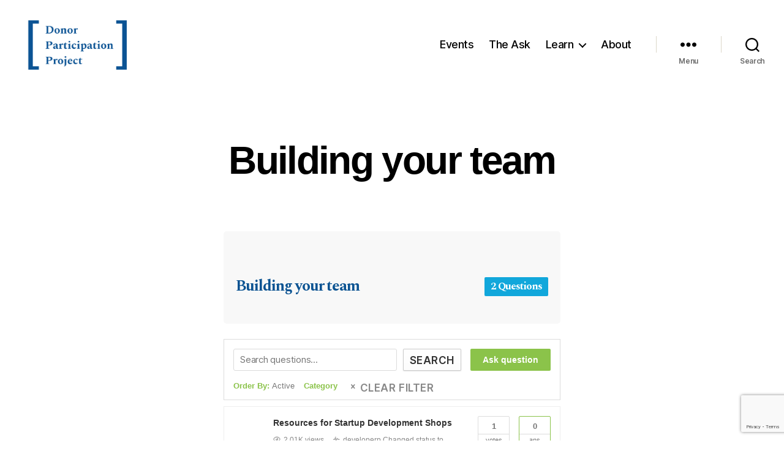

--- FILE ---
content_type: text/html; charset=UTF-8
request_url: https://joindpp.org/questions/tags/building-your-team/
body_size: 13696
content:
<!DOCTYPE html>
<html class="no-js" lang="en-US">
<head>
<meta charset="UTF-8">
<meta name="viewport" content="width=device-width, initial-scale=1.0" >
<script src="https://kit.fontawesome.com/4539422a80.js" crossorigin="anonymous"></script>
<!-- UIkit CSS -->
<link rel="stylesheet" href="https://cdn.jsdelivr.net/npm/uikit@3.15.7/dist/css/uikit.min.css" />
<!-- UIkit JS -->
<script src="https://cdn.jsdelivr.net/npm/uikit@3.15.7/dist/js/uikit.min.js"></script>
<script src="https://cdn.jsdelivr.net/npm/uikit@3.15.7/dist/js/uikit-icons.min.js"></script>
<link rel="profile" href="https://gmpg.org/xfn/11">
<title>Building your team &#8211; Donor Participation Project</title>
<script type="text/javascript">var ajaxurl = "https://joindpp.org/wp-admin/admin-ajax.php",ap_nonce = "75e49573c3",apTemplateUrl = "https://joindpp.org/wp-content/plugins/anspress-question-answer/templates/js-template";apQuestionID = "0";aplang = {"loading":"Loading..","sending":"Sending request","file_size_error":"File size is bigger than 0.48 MB","attached_max":"You have already attached maximum numbers of allowed attachments","commented":"commented","comment":"Comment","cancel":"Cancel","update":"Update","your_comment":"Write your comment...","notifications":"Notifications","mark_all_seen":"Mark all as seen","search":"Search","no_permission_comments":"Sorry, you don't have permission to read comments.","ajax_events":"Are you sure you want to %s?","ajax_error":{"snackbar":{"success":false,"message":"Something went wrong. Please try again."},"modal":["imageUpload"]}};disable_q_suggestion = "";</script><meta name='robots' content='max-image-preview:large' />
<link rel='dns-prefetch' href='//stats.wp.com' />
<link rel='dns-prefetch' href='//use.fontawesome.com' />
<link rel='preconnect' href='//i0.wp.com' />
<link rel="alternate" type="application/rss+xml" title="Donor Participation Project &raquo; Feed" href="https://joindpp.org/feed/" />
<link rel="alternate" type="application/rss+xml" title="Donor Participation Project &raquo; Comments Feed" href="https://joindpp.org/comments/feed/" />
<link rel="alternate" type="application/rss+xml" title="Donor Participation Project &raquo; Building your team Tag Feed" href="https://joindpp.org/questions/tags/building-your-team/feed/" />
<style id='wp-img-auto-sizes-contain-inline-css'>
img:is([sizes=auto i],[sizes^="auto," i]){contain-intrinsic-size:3000px 1500px}
/*# sourceURL=wp-img-auto-sizes-contain-inline-css */
</style>
<!-- <link rel='stylesheet' id='anspress-fonts-css' href='https://joindpp.org/wp-content/plugins/anspress-question-answer/templates/css/fonts.css?ver=4.4.4' media='all' /> -->
<!-- <link rel='stylesheet' id='anspress-main-css' href='https://joindpp.org/wp-content/plugins/anspress-question-answer/templates/css/main.css?ver=4.4.4' media='all' /> -->
<link rel="stylesheet" type="text/css" href="//joindpp.org/wp-content/cache/wpfc-minified/kcapmo0k/7rchi.css" media="all"/>
<style id='anspress-main-inline-css'>
#anspress .ap-q-cells{
margin-left: 60px;
}
#anspress .ap-a-cells{
margin-left: 60px;
}
/*# sourceURL=anspress-main-inline-css */
</style>
<!-- <link rel='stylesheet' id='ap-overrides-css' href='https://joindpp.org/wp-content/plugins/anspress-question-answer/templates/css/overrides.css?v=4.4.4&#038;ver=4.4.4' media='all' /> -->
<!-- <link rel='stylesheet' id='wp-block-library-css' href='https://joindpp.org/wp-includes/css/dist/block-library/style.min.css?ver=6.9' media='all' /> -->
<link rel="stylesheet" type="text/css" href="//joindpp.org/wp-content/cache/wpfc-minified/ld75s6ix/7rchi.css" media="all"/>
<style id='wp-block-button-inline-css'>
.wp-block-button__link{align-content:center;box-sizing:border-box;cursor:pointer;display:inline-block;height:100%;text-align:center;word-break:break-word}.wp-block-button__link.aligncenter{text-align:center}.wp-block-button__link.alignright{text-align:right}:where(.wp-block-button__link){border-radius:9999px;box-shadow:none;padding:calc(.667em + 2px) calc(1.333em + 2px);text-decoration:none}.wp-block-button[style*=text-decoration] .wp-block-button__link{text-decoration:inherit}.wp-block-buttons>.wp-block-button.has-custom-width{max-width:none}.wp-block-buttons>.wp-block-button.has-custom-width .wp-block-button__link{width:100%}.wp-block-buttons>.wp-block-button.has-custom-font-size .wp-block-button__link{font-size:inherit}.wp-block-buttons>.wp-block-button.wp-block-button__width-25{width:calc(25% - var(--wp--style--block-gap, .5em)*.75)}.wp-block-buttons>.wp-block-button.wp-block-button__width-50{width:calc(50% - var(--wp--style--block-gap, .5em)*.5)}.wp-block-buttons>.wp-block-button.wp-block-button__width-75{width:calc(75% - var(--wp--style--block-gap, .5em)*.25)}.wp-block-buttons>.wp-block-button.wp-block-button__width-100{flex-basis:100%;width:100%}.wp-block-buttons.is-vertical>.wp-block-button.wp-block-button__width-25{width:25%}.wp-block-buttons.is-vertical>.wp-block-button.wp-block-button__width-50{width:50%}.wp-block-buttons.is-vertical>.wp-block-button.wp-block-button__width-75{width:75%}.wp-block-button.is-style-squared,.wp-block-button__link.wp-block-button.is-style-squared{border-radius:0}.wp-block-button.no-border-radius,.wp-block-button__link.no-border-radius{border-radius:0!important}:root :where(.wp-block-button .wp-block-button__link.is-style-outline),:root :where(.wp-block-button.is-style-outline>.wp-block-button__link){border:2px solid;padding:.667em 1.333em}:root :where(.wp-block-button .wp-block-button__link.is-style-outline:not(.has-text-color)),:root :where(.wp-block-button.is-style-outline>.wp-block-button__link:not(.has-text-color)){color:currentColor}:root :where(.wp-block-button .wp-block-button__link.is-style-outline:not(.has-background)),:root :where(.wp-block-button.is-style-outline>.wp-block-button__link:not(.has-background)){background-color:initial;background-image:none}
/*# sourceURL=https://joindpp.org/wp-includes/blocks/button/style.min.css */
</style>
<style id='wp-block-heading-inline-css'>
h1:where(.wp-block-heading).has-background,h2:where(.wp-block-heading).has-background,h3:where(.wp-block-heading).has-background,h4:where(.wp-block-heading).has-background,h5:where(.wp-block-heading).has-background,h6:where(.wp-block-heading).has-background{padding:1.25em 2.375em}h1.has-text-align-left[style*=writing-mode]:where([style*=vertical-lr]),h1.has-text-align-right[style*=writing-mode]:where([style*=vertical-rl]),h2.has-text-align-left[style*=writing-mode]:where([style*=vertical-lr]),h2.has-text-align-right[style*=writing-mode]:where([style*=vertical-rl]),h3.has-text-align-left[style*=writing-mode]:where([style*=vertical-lr]),h3.has-text-align-right[style*=writing-mode]:where([style*=vertical-rl]),h4.has-text-align-left[style*=writing-mode]:where([style*=vertical-lr]),h4.has-text-align-right[style*=writing-mode]:where([style*=vertical-rl]),h5.has-text-align-left[style*=writing-mode]:where([style*=vertical-lr]),h5.has-text-align-right[style*=writing-mode]:where([style*=vertical-rl]),h6.has-text-align-left[style*=writing-mode]:where([style*=vertical-lr]),h6.has-text-align-right[style*=writing-mode]:where([style*=vertical-rl]){rotate:180deg}
/*# sourceURL=https://joindpp.org/wp-includes/blocks/heading/style.min.css */
</style>
<style id='wp-block-buttons-inline-css'>
.wp-block-buttons{box-sizing:border-box}.wp-block-buttons.is-vertical{flex-direction:column}.wp-block-buttons.is-vertical>.wp-block-button:last-child{margin-bottom:0}.wp-block-buttons>.wp-block-button{display:inline-block;margin:0}.wp-block-buttons.is-content-justification-left{justify-content:flex-start}.wp-block-buttons.is-content-justification-left.is-vertical{align-items:flex-start}.wp-block-buttons.is-content-justification-center{justify-content:center}.wp-block-buttons.is-content-justification-center.is-vertical{align-items:center}.wp-block-buttons.is-content-justification-right{justify-content:flex-end}.wp-block-buttons.is-content-justification-right.is-vertical{align-items:flex-end}.wp-block-buttons.is-content-justification-space-between{justify-content:space-between}.wp-block-buttons.aligncenter{text-align:center}.wp-block-buttons:not(.is-content-justification-space-between,.is-content-justification-right,.is-content-justification-left,.is-content-justification-center) .wp-block-button.aligncenter{margin-left:auto;margin-right:auto;width:100%}.wp-block-buttons[style*=text-decoration] .wp-block-button,.wp-block-buttons[style*=text-decoration] .wp-block-button__link{text-decoration:inherit}.wp-block-buttons.has-custom-font-size .wp-block-button__link{font-size:inherit}.wp-block-buttons .wp-block-button__link{width:100%}.wp-block-button.aligncenter{text-align:center}
/*# sourceURL=https://joindpp.org/wp-includes/blocks/buttons/style.min.css */
</style>
<style id='global-styles-inline-css'>
:root{--wp--preset--aspect-ratio--square: 1;--wp--preset--aspect-ratio--4-3: 4/3;--wp--preset--aspect-ratio--3-4: 3/4;--wp--preset--aspect-ratio--3-2: 3/2;--wp--preset--aspect-ratio--2-3: 2/3;--wp--preset--aspect-ratio--16-9: 16/9;--wp--preset--aspect-ratio--9-16: 9/16;--wp--preset--color--black: #000000;--wp--preset--color--cyan-bluish-gray: #abb8c3;--wp--preset--color--white: #ffffff;--wp--preset--color--pale-pink: #f78da7;--wp--preset--color--vivid-red: #cf2e2e;--wp--preset--color--luminous-vivid-orange: #ff6900;--wp--preset--color--luminous-vivid-amber: #fcb900;--wp--preset--color--light-green-cyan: #7bdcb5;--wp--preset--color--vivid-green-cyan: #00d084;--wp--preset--color--pale-cyan-blue: #8ed1fc;--wp--preset--color--vivid-cyan-blue: #0693e3;--wp--preset--color--vivid-purple: #9b51e0;--wp--preset--color--accent: #e22658;--wp--preset--color--primary: #000000;--wp--preset--color--secondary: #6d6d6d;--wp--preset--color--subtle-background: #dbdbdb;--wp--preset--color--background: #ffffff;--wp--preset--gradient--vivid-cyan-blue-to-vivid-purple: linear-gradient(135deg,rgb(6,147,227) 0%,rgb(155,81,224) 100%);--wp--preset--gradient--light-green-cyan-to-vivid-green-cyan: linear-gradient(135deg,rgb(122,220,180) 0%,rgb(0,208,130) 100%);--wp--preset--gradient--luminous-vivid-amber-to-luminous-vivid-orange: linear-gradient(135deg,rgb(252,185,0) 0%,rgb(255,105,0) 100%);--wp--preset--gradient--luminous-vivid-orange-to-vivid-red: linear-gradient(135deg,rgb(255,105,0) 0%,rgb(207,46,46) 100%);--wp--preset--gradient--very-light-gray-to-cyan-bluish-gray: linear-gradient(135deg,rgb(238,238,238) 0%,rgb(169,184,195) 100%);--wp--preset--gradient--cool-to-warm-spectrum: linear-gradient(135deg,rgb(74,234,220) 0%,rgb(151,120,209) 20%,rgb(207,42,186) 40%,rgb(238,44,130) 60%,rgb(251,105,98) 80%,rgb(254,248,76) 100%);--wp--preset--gradient--blush-light-purple: linear-gradient(135deg,rgb(255,206,236) 0%,rgb(152,150,240) 100%);--wp--preset--gradient--blush-bordeaux: linear-gradient(135deg,rgb(254,205,165) 0%,rgb(254,45,45) 50%,rgb(107,0,62) 100%);--wp--preset--gradient--luminous-dusk: linear-gradient(135deg,rgb(255,203,112) 0%,rgb(199,81,192) 50%,rgb(65,88,208) 100%);--wp--preset--gradient--pale-ocean: linear-gradient(135deg,rgb(255,245,203) 0%,rgb(182,227,212) 50%,rgb(51,167,181) 100%);--wp--preset--gradient--electric-grass: linear-gradient(135deg,rgb(202,248,128) 0%,rgb(113,206,126) 100%);--wp--preset--gradient--midnight: linear-gradient(135deg,rgb(2,3,129) 0%,rgb(40,116,252) 100%);--wp--preset--font-size--small: 18px;--wp--preset--font-size--medium: 20px;--wp--preset--font-size--large: 26.25px;--wp--preset--font-size--x-large: 42px;--wp--preset--font-size--normal: 21px;--wp--preset--font-size--larger: 32px;--wp--preset--spacing--20: 0.44rem;--wp--preset--spacing--30: 0.67rem;--wp--preset--spacing--40: 1rem;--wp--preset--spacing--50: 1.5rem;--wp--preset--spacing--60: 2.25rem;--wp--preset--spacing--70: 3.38rem;--wp--preset--spacing--80: 5.06rem;--wp--preset--shadow--natural: 6px 6px 9px rgba(0, 0, 0, 0.2);--wp--preset--shadow--deep: 12px 12px 50px rgba(0, 0, 0, 0.4);--wp--preset--shadow--sharp: 6px 6px 0px rgba(0, 0, 0, 0.2);--wp--preset--shadow--outlined: 6px 6px 0px -3px rgb(255, 255, 255), 6px 6px rgb(0, 0, 0);--wp--preset--shadow--crisp: 6px 6px 0px rgb(0, 0, 0);}:where(.is-layout-flex){gap: 0.5em;}:where(.is-layout-grid){gap: 0.5em;}body .is-layout-flex{display: flex;}.is-layout-flex{flex-wrap: wrap;align-items: center;}.is-layout-flex > :is(*, div){margin: 0;}body .is-layout-grid{display: grid;}.is-layout-grid > :is(*, div){margin: 0;}:where(.wp-block-columns.is-layout-flex){gap: 2em;}:where(.wp-block-columns.is-layout-grid){gap: 2em;}:where(.wp-block-post-template.is-layout-flex){gap: 1.25em;}:where(.wp-block-post-template.is-layout-grid){gap: 1.25em;}.has-black-color{color: var(--wp--preset--color--black) !important;}.has-cyan-bluish-gray-color{color: var(--wp--preset--color--cyan-bluish-gray) !important;}.has-white-color{color: var(--wp--preset--color--white) !important;}.has-pale-pink-color{color: var(--wp--preset--color--pale-pink) !important;}.has-vivid-red-color{color: var(--wp--preset--color--vivid-red) !important;}.has-luminous-vivid-orange-color{color: var(--wp--preset--color--luminous-vivid-orange) !important;}.has-luminous-vivid-amber-color{color: var(--wp--preset--color--luminous-vivid-amber) !important;}.has-light-green-cyan-color{color: var(--wp--preset--color--light-green-cyan) !important;}.has-vivid-green-cyan-color{color: var(--wp--preset--color--vivid-green-cyan) !important;}.has-pale-cyan-blue-color{color: var(--wp--preset--color--pale-cyan-blue) !important;}.has-vivid-cyan-blue-color{color: var(--wp--preset--color--vivid-cyan-blue) !important;}.has-vivid-purple-color{color: var(--wp--preset--color--vivid-purple) !important;}.has-black-background-color{background-color: var(--wp--preset--color--black) !important;}.has-cyan-bluish-gray-background-color{background-color: var(--wp--preset--color--cyan-bluish-gray) !important;}.has-white-background-color{background-color: var(--wp--preset--color--white) !important;}.has-pale-pink-background-color{background-color: var(--wp--preset--color--pale-pink) !important;}.has-vivid-red-background-color{background-color: var(--wp--preset--color--vivid-red) !important;}.has-luminous-vivid-orange-background-color{background-color: var(--wp--preset--color--luminous-vivid-orange) !important;}.has-luminous-vivid-amber-background-color{background-color: var(--wp--preset--color--luminous-vivid-amber) !important;}.has-light-green-cyan-background-color{background-color: var(--wp--preset--color--light-green-cyan) !important;}.has-vivid-green-cyan-background-color{background-color: var(--wp--preset--color--vivid-green-cyan) !important;}.has-pale-cyan-blue-background-color{background-color: var(--wp--preset--color--pale-cyan-blue) !important;}.has-vivid-cyan-blue-background-color{background-color: var(--wp--preset--color--vivid-cyan-blue) !important;}.has-vivid-purple-background-color{background-color: var(--wp--preset--color--vivid-purple) !important;}.has-black-border-color{border-color: var(--wp--preset--color--black) !important;}.has-cyan-bluish-gray-border-color{border-color: var(--wp--preset--color--cyan-bluish-gray) !important;}.has-white-border-color{border-color: var(--wp--preset--color--white) !important;}.has-pale-pink-border-color{border-color: var(--wp--preset--color--pale-pink) !important;}.has-vivid-red-border-color{border-color: var(--wp--preset--color--vivid-red) !important;}.has-luminous-vivid-orange-border-color{border-color: var(--wp--preset--color--luminous-vivid-orange) !important;}.has-luminous-vivid-amber-border-color{border-color: var(--wp--preset--color--luminous-vivid-amber) !important;}.has-light-green-cyan-border-color{border-color: var(--wp--preset--color--light-green-cyan) !important;}.has-vivid-green-cyan-border-color{border-color: var(--wp--preset--color--vivid-green-cyan) !important;}.has-pale-cyan-blue-border-color{border-color: var(--wp--preset--color--pale-cyan-blue) !important;}.has-vivid-cyan-blue-border-color{border-color: var(--wp--preset--color--vivid-cyan-blue) !important;}.has-vivid-purple-border-color{border-color: var(--wp--preset--color--vivid-purple) !important;}.has-vivid-cyan-blue-to-vivid-purple-gradient-background{background: var(--wp--preset--gradient--vivid-cyan-blue-to-vivid-purple) !important;}.has-light-green-cyan-to-vivid-green-cyan-gradient-background{background: var(--wp--preset--gradient--light-green-cyan-to-vivid-green-cyan) !important;}.has-luminous-vivid-amber-to-luminous-vivid-orange-gradient-background{background: var(--wp--preset--gradient--luminous-vivid-amber-to-luminous-vivid-orange) !important;}.has-luminous-vivid-orange-to-vivid-red-gradient-background{background: var(--wp--preset--gradient--luminous-vivid-orange-to-vivid-red) !important;}.has-very-light-gray-to-cyan-bluish-gray-gradient-background{background: var(--wp--preset--gradient--very-light-gray-to-cyan-bluish-gray) !important;}.has-cool-to-warm-spectrum-gradient-background{background: var(--wp--preset--gradient--cool-to-warm-spectrum) !important;}.has-blush-light-purple-gradient-background{background: var(--wp--preset--gradient--blush-light-purple) !important;}.has-blush-bordeaux-gradient-background{background: var(--wp--preset--gradient--blush-bordeaux) !important;}.has-luminous-dusk-gradient-background{background: var(--wp--preset--gradient--luminous-dusk) !important;}.has-pale-ocean-gradient-background{background: var(--wp--preset--gradient--pale-ocean) !important;}.has-electric-grass-gradient-background{background: var(--wp--preset--gradient--electric-grass) !important;}.has-midnight-gradient-background{background: var(--wp--preset--gradient--midnight) !important;}.has-small-font-size{font-size: var(--wp--preset--font-size--small) !important;}.has-medium-font-size{font-size: var(--wp--preset--font-size--medium) !important;}.has-large-font-size{font-size: var(--wp--preset--font-size--large) !important;}.has-x-large-font-size{font-size: var(--wp--preset--font-size--x-large) !important;}
/*# sourceURL=global-styles-inline-css */
</style>
<style id='classic-theme-styles-inline-css'>
/*! This file is auto-generated */
.wp-block-button__link{color:#fff;background-color:#32373c;border-radius:9999px;box-shadow:none;text-decoration:none;padding:calc(.667em + 2px) calc(1.333em + 2px);font-size:1.125em}.wp-block-file__button{background:#32373c;color:#fff;text-decoration:none}
/*# sourceURL=/wp-includes/css/classic-themes.min.css */
</style>
<style id='font-awesome-svg-styles-default-inline-css'>
.svg-inline--fa {
display: inline-block;
height: 1em;
overflow: visible;
vertical-align: -.125em;
}
/*# sourceURL=font-awesome-svg-styles-default-inline-css */
</style>
<!-- <link rel='stylesheet' id='font-awesome-svg-styles-css' href='https://joindpp.org/wp-content/uploads/font-awesome/v5.8.2/css/svg-with-js.css' media='all' /> -->
<link rel="stylesheet" type="text/css" href="//joindpp.org/wp-content/cache/wpfc-minified/fqjastz9/445fy.css" media="all"/>
<style id='font-awesome-svg-styles-inline-css'>
.wp-block-font-awesome-icon svg::before,
.wp-rich-text-font-awesome-icon svg::before {content: unset;}
/*# sourceURL=font-awesome-svg-styles-inline-css */
</style>
<!-- <link rel='stylesheet' id='pb-accordion-blocks-style-css' href='https://joindpp.org/wp-content/plugins/accordion-blocks/build/index.css?ver=1.5.0' media='all' /> -->
<!-- <link rel='stylesheet' id='contact-form-7-css' href='https://joindpp.org/wp-content/plugins/contact-form-7/includes/css/styles.css?ver=6.1.4' media='all' /> -->
<!-- <link rel='stylesheet' id='wpgsi-css' href='https://joindpp.org/wp-content/plugins/wpgsi/public/css/wpgsi-public.css?ver=3.8.3' media='all' /> -->
<!-- <link rel='stylesheet' id='twentytwenty-style-css' href='https://joindpp.org/wp-content/themes/childtheme-20-20/style.css?ver=1.0.0' media='all' /> -->
<link rel="stylesheet" type="text/css" href="//joindpp.org/wp-content/cache/wpfc-minified/edp5079e/7rchi.css" media="all"/>
<style id='twentytwenty-style-inline-css'>
.color-accent,.color-accent-hover:hover,.color-accent-hover:focus,:root .has-accent-color,.has-drop-cap:not(:focus):first-letter,.wp-block-button.is-style-outline,a { color: #e22658; }blockquote,.border-color-accent,.border-color-accent-hover:hover,.border-color-accent-hover:focus { border-color: #e22658; }button,.button,.faux-button,.wp-block-button__link,.wp-block-file .wp-block-file__button,input[type="button"],input[type="reset"],input[type="submit"],.bg-accent,.bg-accent-hover:hover,.bg-accent-hover:focus,:root .has-accent-background-color,.comment-reply-link { background-color: #e22658; }.fill-children-accent,.fill-children-accent * { fill: #e22658; }:root .has-background-color,button,.button,.faux-button,.wp-block-button__link,.wp-block-file__button,input[type="button"],input[type="reset"],input[type="submit"],.wp-block-button,.comment-reply-link,.has-background.has-primary-background-color:not(.has-text-color),.has-background.has-primary-background-color *:not(.has-text-color),.has-background.has-accent-background-color:not(.has-text-color),.has-background.has-accent-background-color *:not(.has-text-color) { color: #ffffff; }:root .has-background-background-color { background-color: #ffffff; }body,.entry-title a,:root .has-primary-color { color: #000000; }:root .has-primary-background-color { background-color: #000000; }cite,figcaption,.wp-caption-text,.post-meta,.entry-content .wp-block-archives li,.entry-content .wp-block-categories li,.entry-content .wp-block-latest-posts li,.wp-block-latest-comments__comment-date,.wp-block-latest-posts__post-date,.wp-block-embed figcaption,.wp-block-image figcaption,.wp-block-pullquote cite,.comment-metadata,.comment-respond .comment-notes,.comment-respond .logged-in-as,.pagination .dots,.entry-content hr:not(.has-background),hr.styled-separator,:root .has-secondary-color { color: #6d6d6d; }:root .has-secondary-background-color { background-color: #6d6d6d; }pre,fieldset,input,textarea,table,table *,hr { border-color: #dbdbdb; }caption,code,code,kbd,samp,.wp-block-table.is-style-stripes tbody tr:nth-child(odd),:root .has-subtle-background-background-color { background-color: #dbdbdb; }.wp-block-table.is-style-stripes { border-bottom-color: #dbdbdb; }.wp-block-latest-posts.is-grid li { border-top-color: #dbdbdb; }:root .has-subtle-background-color { color: #dbdbdb; }body:not(.overlay-header) .primary-menu > li > a,body:not(.overlay-header) .primary-menu > li > .icon,.modal-menu a,.footer-menu a, .footer-widgets a:where(:not(.wp-block-button__link)),#site-footer .wp-block-button.is-style-outline,.wp-block-pullquote:before,.singular:not(.overlay-header) .entry-header a,.archive-header a,.header-footer-group .color-accent,.header-footer-group .color-accent-hover:hover { color: #cd2653; }.social-icons a,#site-footer button:not(.toggle),#site-footer .button,#site-footer .faux-button,#site-footer .wp-block-button__link,#site-footer .wp-block-file__button,#site-footer input[type="button"],#site-footer input[type="reset"],#site-footer input[type="submit"] { background-color: #cd2653; }.header-footer-group,body:not(.overlay-header) #site-header .toggle,.menu-modal .toggle { color: #000000; }body:not(.overlay-header) .primary-menu ul { background-color: #000000; }body:not(.overlay-header) .primary-menu > li > ul:after { border-bottom-color: #000000; }body:not(.overlay-header) .primary-menu ul ul:after { border-left-color: #000000; }.site-description,body:not(.overlay-header) .toggle-inner .toggle-text,.widget .post-date,.widget .rss-date,.widget_archive li,.widget_categories li,.widget cite,.widget_pages li,.widget_meta li,.widget_nav_menu li,.powered-by-wordpress,.footer-credits .privacy-policy,.to-the-top,.singular .entry-header .post-meta,.singular:not(.overlay-header) .entry-header .post-meta a { color: #6d6d6d; }.header-footer-group pre,.header-footer-group fieldset,.header-footer-group input,.header-footer-group textarea,.header-footer-group table,.header-footer-group table *,.footer-nav-widgets-wrapper,#site-footer,.menu-modal nav *,.footer-widgets-outer-wrapper,.footer-top { border-color: #dcd7ca; }.header-footer-group table caption,body:not(.overlay-header) .header-inner .toggle-wrapper::before { background-color: #dcd7ca; }
/*# sourceURL=twentytwenty-style-inline-css */
</style>
<!-- <link rel='stylesheet' id='twentytwenty-fonts-css' href='https://joindpp.org/wp-content/themes/twentytwenty/assets/css/font-inter.css?ver=1.0.0' media='all' /> -->
<link rel="stylesheet" type="text/css" href="//joindpp.org/wp-content/cache/wpfc-minified/q81vr2k3/21exm.css" media="all"/>
<!-- <link rel='stylesheet' id='twentytwenty-print-style-css' href='https://joindpp.org/wp-content/themes/twentytwenty/print.css?ver=1.0.0' media='print' /> -->
<link rel="stylesheet" type="text/css" href="//joindpp.org/wp-content/cache/wpfc-minified/2b01g7s5/7rchi.css" media="print"/>
<!-- <link rel='stylesheet' id='twentytwenty-jetpack-css' href='https://joindpp.org/wp-content/plugins/jetpack/modules/theme-tools/compat/twentytwenty.css?ver=15.4' media='all' /> -->
<link rel="stylesheet" type="text/css" href="//joindpp.org/wp-content/cache/wpfc-minified/kzm3l0a6/7rchi.css" media="all"/>
<link rel='stylesheet' id='font-awesome-official-css' href='https://use.fontawesome.com/releases/v5.8.2/css/all.css' media='all' integrity="sha384-oS3vJWv+0UjzBfQzYUhtDYW+Pj2yciDJxpsK1OYPAYjqT085Qq/1cq5FLXAZQ7Ay" crossorigin="anonymous" />
<link rel='stylesheet' id='font-awesome-official-v4shim-css' href='https://use.fontawesome.com/releases/v5.8.2/css/v4-shims.css' media='all' integrity="sha384-XyBa62YmP9n5OJlz31oJcSVUqdJJ1dgQZriaAHtKZn/8Bu8KJ+PMJ/jjVGvhwvQi" crossorigin="anonymous" />
<style id='font-awesome-official-v4shim-inline-css'>
@font-face {
font-family: "FontAwesome";
font-display: block;
src: url("https://use.fontawesome.com/releases/v5.8.2/webfonts/fa-brands-400.eot"),
url("https://use.fontawesome.com/releases/v5.8.2/webfonts/fa-brands-400.eot?#iefix") format("embedded-opentype"),
url("https://use.fontawesome.com/releases/v5.8.2/webfonts/fa-brands-400.woff2") format("woff2"),
url("https://use.fontawesome.com/releases/v5.8.2/webfonts/fa-brands-400.woff") format("woff"),
url("https://use.fontawesome.com/releases/v5.8.2/webfonts/fa-brands-400.ttf") format("truetype"),
url("https://use.fontawesome.com/releases/v5.8.2/webfonts/fa-brands-400.svg#fontawesome") format("svg");
}
@font-face {
font-family: "FontAwesome";
font-display: block;
src: url("https://use.fontawesome.com/releases/v5.8.2/webfonts/fa-solid-900.eot"),
url("https://use.fontawesome.com/releases/v5.8.2/webfonts/fa-solid-900.eot?#iefix") format("embedded-opentype"),
url("https://use.fontawesome.com/releases/v5.8.2/webfonts/fa-solid-900.woff2") format("woff2"),
url("https://use.fontawesome.com/releases/v5.8.2/webfonts/fa-solid-900.woff") format("woff"),
url("https://use.fontawesome.com/releases/v5.8.2/webfonts/fa-solid-900.ttf") format("truetype"),
url("https://use.fontawesome.com/releases/v5.8.2/webfonts/fa-solid-900.svg#fontawesome") format("svg");
}
@font-face {
font-family: "FontAwesome";
font-display: block;
src: url("https://use.fontawesome.com/releases/v5.8.2/webfonts/fa-regular-400.eot"),
url("https://use.fontawesome.com/releases/v5.8.2/webfonts/fa-regular-400.eot?#iefix") format("embedded-opentype"),
url("https://use.fontawesome.com/releases/v5.8.2/webfonts/fa-regular-400.woff2") format("woff2"),
url("https://use.fontawesome.com/releases/v5.8.2/webfonts/fa-regular-400.woff") format("woff"),
url("https://use.fontawesome.com/releases/v5.8.2/webfonts/fa-regular-400.ttf") format("truetype"),
url("https://use.fontawesome.com/releases/v5.8.2/webfonts/fa-regular-400.svg#fontawesome") format("svg");
unicode-range: U+F004-F005,U+F007,U+F017,U+F022,U+F024,U+F02E,U+F03E,U+F044,U+F057-F059,U+F06E,U+F070,U+F075,U+F07B-F07C,U+F080,U+F086,U+F089,U+F094,U+F09D,U+F0A0,U+F0A4-F0A7,U+F0C5,U+F0C7-F0C8,U+F0E0,U+F0EB,U+F0F3,U+F0F8,U+F0FE,U+F111,U+F118-F11A,U+F11C,U+F133,U+F144,U+F146,U+F14A,U+F14D-F14E,U+F150-F152,U+F15B-F15C,U+F164-F165,U+F185-F186,U+F191-F192,U+F1AD,U+F1C1-F1C9,U+F1CD,U+F1D8,U+F1E3,U+F1EA,U+F1F6,U+F1F9,U+F20A,U+F247-F249,U+F24D,U+F254-F25B,U+F25D,U+F267,U+F271-F274,U+F279,U+F28B,U+F28D,U+F2B5-F2B6,U+F2B9,U+F2BB,U+F2BD,U+F2C1-F2C2,U+F2D0,U+F2D2,U+F2DC,U+F2ED,U+F328,U+F358-F35B,U+F3A5,U+F3D1,U+F410,U+F4AD;
}
/*# sourceURL=font-awesome-official-v4shim-inline-css */
</style>
<script src='//joindpp.org/wp-content/cache/wpfc-minified/lc8jitg0/7rchi.js' type="text/javascript"></script>
<!-- <script src="https://joindpp.org/wp-includes/js/jquery/jquery.min.js?ver=3.7.1" id="jquery-core-js"></script> -->
<!-- <script src="https://joindpp.org/wp-includes/js/jquery/jquery-migrate.min.js?ver=3.4.1" id="jquery-migrate-js"></script> -->
<!-- <script src="https://joindpp.org/wp-content/plugins/wpgsi/public/js/wpgsi-public.js?ver=3.8.3" id="wpgsi-js"></script> -->
<!-- <script src="https://joindpp.org/wp-content/themes/twentytwenty/assets/js/index.js?ver=1.0.0" id="twentytwenty-js-js" defer data-wp-strategy="defer"></script> -->
<script src="https://joindpp.org/wp-content/plugins/atomchat/js/scripttag.js?ver=6.9" id="atomchat_base-js"></script>
<script id="atomchat_base-js-after">
var chat_auth = "484c77f5bdf7c0e3b1bb09484034d81a";
//# sourceURL=atomchat_base-js-after
</script>
<link rel="https://api.w.org/" href="https://joindpp.org/wp-json/" /><link rel="EditURI" type="application/rsd+xml" title="RSD" href="https://joindpp.org/xmlrpc.php?rsd" />
<meta name="generator" content="WordPress 6.9" />
<!-- OneAll.com / Social Login for WordPress / v5.10.0 -->
<script data-cfasync="false" type="text/javascript">
(function() {
var oa = document.createElement('script'); oa.type = 'text/javascript';
oa.async = true; oa.src = 'https://joindpporg.api.oneall.com/socialize/library.js';
var s = document.getElementsByTagName('script')[0]; s.parentNode.insertBefore(oa, s);
})();
</script>
<style>.oneall_social_login + p.comment-notes{margin-top: 10px !important;}#login #loginform .oneall_social_login{background-color: rgba(0, 0, 0, 0.04);padding: 10px 10px 0 10px;margin-bottom: 10px;border: 1px solid rgba(0, 0, 0, 0.06);border-radius: 4px;}</style>	<style>img#wpstats{display:none}</style>
<script>
document.documentElement.className = document.documentElement.className.replace( 'no-js', 'js' );
//# sourceURL=twentytwenty_no_js_class
</script>
<style id="custom-background-css">
body.custom-background { background-color: #ffffff; }
</style>
<!-- Google Tag Manager -->
<script>(function(w,d,s,l,i){w[l]=w[l]||[];w[l].push({'gtm.start':
new Date().getTime(),event:'gtm.js'});var f=d.getElementsByTagName(s)[0],
j=d.createElement(s),dl=l!='dataLayer'?'&l='+l:'';j.async=true;j.src=
'https://www.googletagmanager.com/gtm.js?id='+i+dl;f.parentNode.insertBefore(j,f);
})(window,document,'script','dataLayer','GTM-5758XS2Z');</script>
<!-- End Google Tag Manager --><link rel="icon" href="https://i0.wp.com/joindpp.org/wp-content/uploads/cropped-DPP-1.png?fit=32%2C32&#038;ssl=1" sizes="32x32" />
<link rel="icon" href="https://i0.wp.com/joindpp.org/wp-content/uploads/cropped-DPP-1.png?fit=192%2C192&#038;ssl=1" sizes="192x192" />
<link rel="apple-touch-icon" href="https://i0.wp.com/joindpp.org/wp-content/uploads/cropped-DPP-1.png?fit=180%2C180&#038;ssl=1" />
<meta name="msapplication-TileImage" content="https://i0.wp.com/joindpp.org/wp-content/uploads/cropped-DPP-1.png?fit=270%2C270&#038;ssl=1" />
<style id="wp-custom-css">
@import url('https://fonts.googleapis.com/css2?family=Spectral:wght@700&display=swap');
.entry-content h1, .entry-content h2, .entry-content h3, .entry-content h4, .entry-content h5, .entry-content h6, .entry-content cite, .entry-content figcaption, .entry-content table, .entry-content address, .entry-content .wp-caption-text, .entry-content .wp-block-file, .entry-header h1  {
font-family: 'Spectral', serif;
color: #0b5392;
}
.entry-content {
font-family: NonBreakingSpaceOverride, Arial, sans-serif;
}
.wpd-inline-shortcode {
display: inherit;
}
.mo-openid-app-icons>a {
font-size: 18px;
}
article#post-140272 header {
display:none;
}
article#post-141507 header {
display:none;
}
.page-id-143061 .header-navigation-wrapper, .page-id-143061 header.entry-header, article#post-142899 header {
display:none;
}
.page-id-144065 .footer-nav-widgets-wrapper , .page-id-144065 .header-navigation-wrapper {
display: none;
}
.container {
position: relative;
overflow: hidden;
width: 100%;
padding-top: 40%; /* 16:9 Aspect Ratio (divide 9 by 16 = 0.5625) */
}
.container-luma {
position: relative;
overflow: hidden;
width: 100%;
padding-top: 50%; /* 16:9 Aspect Ratio (divide 9 by 16 = 0.5625) */
}
/* Then style the iframe to fit in the container div with full height and width */
.responsive-iframe {
position: absolute;
top: 0;
left: 0;
bottom: 0;
right: 0;
width: 100%;
height: 100%;
}
.footer-widgets {
margin-left: auto !important;
margin-right: auto !important;
}
div.ap-login-buttons a:first-child, span.ap-login-sep {
display:none;
}
div._x18964288 label {
display:none;
}		</style>
<style>.logout_link {display:none;}</style>
<!-- MODAL AJAX CATEGORIES / TAGS DO NOT REMOVE -->
<div id="modal-ajax-anspress" class="uk-flex-top modal-ajax-anspress" uk-modal>
<div class="uk-modal-dialog uk-modal-body uk-margin-auto-vertical">
<button class="uk-modal-close-default" type="button" uk-close></button>
<div class="custom_tag_category_archive"></div>
</div>
</div>
<!-- MODAL LOGIN
<div id="login" class="uk-flex-top" uk-modal>
<div class="uk-modal-dialog uk-modal-body uk-margin-auto-vertical">
<button class="uk-modal-close-default" type="button" uk-close></button>
<div class="login_content"></div>
</div>
</div>
-->
<!-- MODAL FORCE JOB ROLE AND USERNAME -->
<div id="before_question" class="uk-flex-top" uk-modal>
<div class="uk-modal-dialog uk-modal-body uk-margin-auto-vertical">
<button class="uk-modal-close-default" type="button" uk-close></button>
<h2 class="uk-h1 uk-text-center">Complete your Profile</h2>
<div class="Indicator_content">
<ul>
<li>Avoid using your real name as username.</li>
<li>Avoid using a photo of yourself for your profile picture.</li>
</ul>
</div>
<div class="before_question_con"></div>
</div>
</div>
<!-- MODAL
<div id="register" class="uk-flex-top" uk-modal>
<div class="uk-modal-dialog uk-modal-body uk-margin-auto-vertical">
<button class="uk-modal-close-default" type="button" uk-close></button>
<div class="register"></div>
</div>
</div>
REGISTER-->
<!-- MODAL RESET PASSWORD
<div id="reset_p" class="uk-flex-top" uk-modal>
<div class="uk-modal-dialog uk-modal-body uk-margin-auto-vertical">
<button class="uk-modal-close-default" type="button" uk-close></button>
<div class="reset-p"></div>
</div>
</div>
-->
<!-- <link rel='stylesheet' id='dashicons-css' href='https://joindpp.org/wp-includes/css/dashicons.min.css?ver=6.9' media='all' /> -->
<!-- <link rel='stylesheet' id='acf-global-css' href='https://joindpp.org/wp-content/plugins/acf-frontend-form-element//main/custom-fields/assets/build/css/acf-global.min.css?ver=3.24.1' media='all' /> -->
<!-- <link rel='stylesheet' id='acf-input-css' href='https://joindpp.org/wp-content/plugins/acf-frontend-form-element//main/custom-fields/assets/build/css/acf-input.min.css?ver=3.24.1' media='all' /> -->
<!-- <link rel='stylesheet' id='fea-public-css' href='https://joindpp.org/wp-content/plugins/acf-frontend-form-element/assets/css/frontend-admin-min.css?ver=3.28.26' media='all' /> -->
<link rel="stylesheet" type="text/css" href="//joindpp.org/wp-content/cache/wpfc-minified/k0c8jdi3/dk71w.css" media="all"/>
</head>
<body class="archive tax-question_tag term-building-your-team term-162 custom-background wp-custom-logo wp-embed-responsive wp-theme-twentytwenty wp-child-theme-childtheme-20-20 anspress-content ap-page-tag enable-search-modal has-no-pagination not-showing-comments hide-avatars footer-top-visible reduced-spacing">
<!-- Google Tag Manager (noscript) -->
<noscript><iframe src="https://www.googletagmanager.com/ns.html?id=GTM-5758XS2Z"
height="0" width="0" style="display:none;visibility:hidden"></iframe></noscript>
<!-- End Google Tag Manager (noscript) -->
<a class="skip-link screen-reader-text" href="#site-content">Skip to the content</a>
<header id="site-header" class="header-footer-group" role="banner">
<div class="header-inner section-inner">
<div class="header-titles-wrapper">
<button class="toggle search-toggle mobile-search-toggle" data-toggle-target=".search-modal" data-toggle-body-class="showing-search-modal" data-set-focus=".search-modal .search-field" aria-expanded="false">
<span class="toggle-inner">
<span class="toggle-icon">
<svg class="svg-icon" aria-hidden="true" role="img" focusable="false" xmlns="http://www.w3.org/2000/svg" width="23" height="23" viewBox="0 0 23 23"><path d="M38.710696,48.0601792 L43,52.3494831 L41.3494831,54 L37.0601792,49.710696 C35.2632422,51.1481185 32.9839107,52.0076499 30.5038249,52.0076499 C24.7027226,52.0076499 20,47.3049272 20,41.5038249 C20,35.7027226 24.7027226,31 30.5038249,31 C36.3049272,31 41.0076499,35.7027226 41.0076499,41.5038249 C41.0076499,43.9839107 40.1481185,46.2632422 38.710696,48.0601792 Z M36.3875844,47.1716785 C37.8030221,45.7026647 38.6734666,43.7048964 38.6734666,41.5038249 C38.6734666,36.9918565 35.0157934,33.3341833 30.5038249,33.3341833 C25.9918565,33.3341833 22.3341833,36.9918565 22.3341833,41.5038249 C22.3341833,46.0157934 25.9918565,49.6734666 30.5038249,49.6734666 C32.7048964,49.6734666 34.7026647,48.8030221 36.1716785,47.3875844 C36.2023931,47.347638 36.2360451,47.3092237 36.2726343,47.2726343 C36.3092237,47.2360451 36.347638,47.2023931 36.3875844,47.1716785 Z" transform="translate(-20 -31)" /></svg>								</span>
<span class="toggle-text">Search</span>
</span>
</button><!-- .search-toggle -->
<div class="header-titles">
<div class="site-logo faux-heading"><a href="https://joindpp.org/" class="custom-logo-link" rel="home"><img width="840" height="443" src="https://i0.wp.com/joindpp.org/wp-content/uploads/cropped-DPP-Logo-white-cropped.png?fit=840%2C443&amp;ssl=1" class="custom-logo" alt="Logo: Text &quot;Donor Participation Project&quot; surrounded by square brackets." decoding="async" fetchpriority="high" srcset="https://i0.wp.com/joindpp.org/wp-content/uploads/cropped-DPP-Logo-white-cropped.png?w=840&amp;ssl=1 840w, https://i0.wp.com/joindpp.org/wp-content/uploads/cropped-DPP-Logo-white-cropped.png?resize=300%2C158&amp;ssl=1 300w, https://i0.wp.com/joindpp.org/wp-content/uploads/cropped-DPP-Logo-white-cropped.png?resize=768%2C405&amp;ssl=1 768w" sizes="(max-width: 840px) 100vw, 840px" /></a><span class="screen-reader-text">Donor Participation Project</span></div>
</div><!-- .header-titles -->
<button class="toggle nav-toggle mobile-nav-toggle" data-toggle-target=".menu-modal"  data-toggle-body-class="showing-menu-modal" aria-expanded="false" data-set-focus=".close-nav-toggle">
<span class="toggle-inner">
<span class="toggle-icon">
<svg class="svg-icon" aria-hidden="true" role="img" focusable="false" xmlns="http://www.w3.org/2000/svg" width="26" height="7" viewBox="0 0 26 7"><path fill-rule="evenodd" d="M332.5,45 C330.567003,45 329,43.4329966 329,41.5 C329,39.5670034 330.567003,38 332.5,38 C334.432997,38 336,39.5670034 336,41.5 C336,43.4329966 334.432997,45 332.5,45 Z M342,45 C340.067003,45 338.5,43.4329966 338.5,41.5 C338.5,39.5670034 340.067003,38 342,38 C343.932997,38 345.5,39.5670034 345.5,41.5 C345.5,43.4329966 343.932997,45 342,45 Z M351.5,45 C349.567003,45 348,43.4329966 348,41.5 C348,39.5670034 349.567003,38 351.5,38 C353.432997,38 355,39.5670034 355,41.5 C355,43.4329966 353.432997,45 351.5,45 Z" transform="translate(-329 -38)" /></svg>							</span>
<span class="toggle-text">Menu</span>
</span>
</button><!-- .nav-toggle -->
</div><!-- .header-titles-wrapper -->
<div class="header-navigation-wrapper">
<nav class="primary-menu-wrapper" aria-label="Horizontal" role="navigation">
<ul class="primary-menu reset-list-style">
<li id="menu-item-141249" class="menu-item menu-item-type-custom menu-item-object-custom menu-item-141249"><a href="https://joindpp.wizenow.com/c/sessions-discussion-events/">Events</a></li>
<li id="menu-item-152314" class="menu-item menu-item-type-custom menu-item-object-custom menu-item-152314"><a href="https://joindpp.wizenow.com/c/the-ask-get-advice-and-guidance-from-colleagues/">The Ask</a></li>
<li id="menu-item-146837" class="menu-item menu-item-type-custom menu-item-object-custom menu-item-home menu-item-has-children menu-item-146837"><a href="https://joindpp.org">Learn</a><span class="icon"></span>
<ul class="sub-menu">
<li id="menu-item-146838" class="menu-item menu-item-type-post_type menu-item-object-page menu-item-146838"><a href="https://joindpp.org/ai-tools/">AI Tools</a></li>
<li id="menu-item-152330" class="menu-item menu-item-type-custom menu-item-object-custom menu-item-152330"><a href="https://joindpp.wizenow.com/c/resource-library/">Library</a></li>
<li id="menu-item-146839" class="menu-item menu-item-type-custom menu-item-object-custom menu-item-146839"><a href="https://joindpp.org/lessons">Lessons</a></li>
</ul>
</li>
<li id="menu-item-140045" class="menu-item menu-item-type-post_type menu-item-object-page menu-item-140045"><a href="https://joindpp.org/about/">About</a></li>
</ul>
</nav><!-- .primary-menu-wrapper -->
<div class="header-toggles hide-no-js">
<div class="toggle-wrapper nav-toggle-wrapper has-expanded-menu">
<button class="toggle nav-toggle desktop-nav-toggle" data-toggle-target=".menu-modal" data-toggle-body-class="showing-menu-modal" aria-expanded="false" data-set-focus=".close-nav-toggle">
<span class="toggle-inner">
<span class="toggle-text">Menu</span>
<span class="toggle-icon">
<svg class="svg-icon" aria-hidden="true" role="img" focusable="false" xmlns="http://www.w3.org/2000/svg" width="26" height="7" viewBox="0 0 26 7"><path fill-rule="evenodd" d="M332.5,45 C330.567003,45 329,43.4329966 329,41.5 C329,39.5670034 330.567003,38 332.5,38 C334.432997,38 336,39.5670034 336,41.5 C336,43.4329966 334.432997,45 332.5,45 Z M342,45 C340.067003,45 338.5,43.4329966 338.5,41.5 C338.5,39.5670034 340.067003,38 342,38 C343.932997,38 345.5,39.5670034 345.5,41.5 C345.5,43.4329966 343.932997,45 342,45 Z M351.5,45 C349.567003,45 348,43.4329966 348,41.5 C348,39.5670034 349.567003,38 351.5,38 C353.432997,38 355,39.5670034 355,41.5 C355,43.4329966 353.432997,45 351.5,45 Z" transform="translate(-329 -38)" /></svg>										</span>
</span>
</button><!-- .nav-toggle -->
</div><!-- .nav-toggle-wrapper -->
<div class="toggle-wrapper search-toggle-wrapper">
<button class="toggle search-toggle desktop-search-toggle" data-toggle-target=".search-modal" data-toggle-body-class="showing-search-modal" data-set-focus=".search-modal .search-field" aria-expanded="false">
<span class="toggle-inner">
<svg class="svg-icon" aria-hidden="true" role="img" focusable="false" xmlns="http://www.w3.org/2000/svg" width="23" height="23" viewBox="0 0 23 23"><path d="M38.710696,48.0601792 L43,52.3494831 L41.3494831,54 L37.0601792,49.710696 C35.2632422,51.1481185 32.9839107,52.0076499 30.5038249,52.0076499 C24.7027226,52.0076499 20,47.3049272 20,41.5038249 C20,35.7027226 24.7027226,31 30.5038249,31 C36.3049272,31 41.0076499,35.7027226 41.0076499,41.5038249 C41.0076499,43.9839107 40.1481185,46.2632422 38.710696,48.0601792 Z M36.3875844,47.1716785 C37.8030221,45.7026647 38.6734666,43.7048964 38.6734666,41.5038249 C38.6734666,36.9918565 35.0157934,33.3341833 30.5038249,33.3341833 C25.9918565,33.3341833 22.3341833,36.9918565 22.3341833,41.5038249 C22.3341833,46.0157934 25.9918565,49.6734666 30.5038249,49.6734666 C32.7048964,49.6734666 34.7026647,48.8030221 36.1716785,47.3875844 C36.2023931,47.347638 36.2360451,47.3092237 36.2726343,47.2726343 C36.3092237,47.2360451 36.347638,47.2023931 36.3875844,47.1716785 Z" transform="translate(-20 -31)" /></svg>										<span class="toggle-text">Search</span>
</span>
</button><!-- .search-toggle -->
</div>
</div><!-- .header-toggles -->
</div><!-- .header-navigation-wrapper -->
</div><!-- .header-inner -->
<div class="search-modal cover-modal header-footer-group" data-modal-target-string=".search-modal" role="dialog" aria-modal="true" aria-label="Search">
<div class="search-modal-inner modal-inner">
<div class="section-inner">
<form role="search" aria-label="Search for:" method="get" class="search-form" action="https://joindpp.org/">
<label for="search-form-1">
<span class="screen-reader-text">
Search for:		</span>
<input type="search" id="search-form-1" class="search-field" placeholder="Search &hellip;" value="" name="s" />
</label>
<input type="submit" class="search-submit" value="Search" />
</form>
<button class="toggle search-untoggle close-search-toggle fill-children-current-color" data-toggle-target=".search-modal" data-toggle-body-class="showing-search-modal" data-set-focus=".search-modal .search-field">
<span class="screen-reader-text">
Close search				</span>
<svg class="svg-icon" aria-hidden="true" role="img" focusable="false" xmlns="http://www.w3.org/2000/svg" width="16" height="16" viewBox="0 0 16 16"><polygon fill="" fill-rule="evenodd" points="6.852 7.649 .399 1.195 1.445 .149 7.899 6.602 14.352 .149 15.399 1.195 8.945 7.649 15.399 14.102 14.352 15.149 7.899 8.695 1.445 15.149 .399 14.102" /></svg>			</button><!-- .search-toggle -->
</div><!-- .section-inner -->
</div><!-- .search-modal-inner -->
</div><!-- .menu-modal -->
</header><!-- #site-header -->
<div class="menu-modal cover-modal header-footer-group" data-modal-target-string=".menu-modal">
<div class="menu-modal-inner modal-inner">
<div class="menu-wrapper section-inner">
<div class="menu-top">
<button class="toggle close-nav-toggle fill-children-current-color" data-toggle-target=".menu-modal" data-toggle-body-class="showing-menu-modal" data-set-focus=".menu-modal">
<span class="toggle-text">Close Menu</span>
<svg class="svg-icon" aria-hidden="true" role="img" focusable="false" xmlns="http://www.w3.org/2000/svg" width="16" height="16" viewBox="0 0 16 16"><polygon fill="" fill-rule="evenodd" points="6.852 7.649 .399 1.195 1.445 .149 7.899 6.602 14.352 .149 15.399 1.195 8.945 7.649 15.399 14.102 14.352 15.149 7.899 8.695 1.445 15.149 .399 14.102" /></svg>				</button><!-- .nav-toggle -->
<nav class="expanded-menu" aria-label="Expanded">
<ul class="modal-menu reset-list-style">
<li class="menu-item menu-item-type-custom menu-item-object-custom menu-item-141249"><div class="ancestor-wrapper"><a href="https://joindpp.wizenow.com/c/sessions-discussion-events/">Events</a></div><!-- .ancestor-wrapper --></li>
<li class="menu-item menu-item-type-custom menu-item-object-custom menu-item-152314"><div class="ancestor-wrapper"><a href="https://joindpp.wizenow.com/c/the-ask-get-advice-and-guidance-from-colleagues/">The Ask</a></div><!-- .ancestor-wrapper --></li>
<li class="menu-item menu-item-type-custom menu-item-object-custom menu-item-home menu-item-has-children menu-item-146837"><div class="ancestor-wrapper"><a href="https://joindpp.org">Learn</a><button class="toggle sub-menu-toggle fill-children-current-color" data-toggle-target=".menu-modal .menu-item-146837 > .sub-menu" data-toggle-type="slidetoggle" data-toggle-duration="250" aria-expanded="false"><span class="screen-reader-text">Show sub menu</span><svg class="svg-icon" aria-hidden="true" role="img" focusable="false" xmlns="http://www.w3.org/2000/svg" width="20" height="12" viewBox="0 0 20 12"><polygon fill="" fill-rule="evenodd" points="1319.899 365.778 1327.678 358 1329.799 360.121 1319.899 370.021 1310 360.121 1312.121 358" transform="translate(-1310 -358)" /></svg></button></div><!-- .ancestor-wrapper -->
<ul class="sub-menu">
<li class="menu-item menu-item-type-post_type menu-item-object-page menu-item-146838"><div class="ancestor-wrapper"><a href="https://joindpp.org/ai-tools/">AI Tools</a></div><!-- .ancestor-wrapper --></li>
<li class="menu-item menu-item-type-custom menu-item-object-custom menu-item-152330"><div class="ancestor-wrapper"><a href="https://joindpp.wizenow.com/c/resource-library/">Library</a></div><!-- .ancestor-wrapper --></li>
<li class="menu-item menu-item-type-custom menu-item-object-custom menu-item-146839"><div class="ancestor-wrapper"><a href="https://joindpp.org/lessons">Lessons</a></div><!-- .ancestor-wrapper --></li>
</ul>
</li>
<li class="menu-item menu-item-type-post_type menu-item-object-page menu-item-140045"><div class="ancestor-wrapper"><a href="https://joindpp.org/about/">About</a></div><!-- .ancestor-wrapper --></li>
</ul>
</nav>
<nav class="mobile-menu" aria-label="Mobile">
<ul class="modal-menu reset-list-style">
<li class="menu-item menu-item-type-custom menu-item-object-custom menu-item-141249"><div class="ancestor-wrapper"><a href="https://joindpp.wizenow.com/c/sessions-discussion-events/">Events</a></div><!-- .ancestor-wrapper --></li>
<li class="menu-item menu-item-type-custom menu-item-object-custom menu-item-152314"><div class="ancestor-wrapper"><a href="https://joindpp.wizenow.com/c/the-ask-get-advice-and-guidance-from-colleagues/">The Ask</a></div><!-- .ancestor-wrapper --></li>
<li class="menu-item menu-item-type-custom menu-item-object-custom menu-item-home menu-item-has-children menu-item-146837"><div class="ancestor-wrapper"><a href="https://joindpp.org">Learn</a><button class="toggle sub-menu-toggle fill-children-current-color" data-toggle-target=".menu-modal .menu-item-146837 > .sub-menu" data-toggle-type="slidetoggle" data-toggle-duration="250" aria-expanded="false"><span class="screen-reader-text">Show sub menu</span><svg class="svg-icon" aria-hidden="true" role="img" focusable="false" xmlns="http://www.w3.org/2000/svg" width="20" height="12" viewBox="0 0 20 12"><polygon fill="" fill-rule="evenodd" points="1319.899 365.778 1327.678 358 1329.799 360.121 1319.899 370.021 1310 360.121 1312.121 358" transform="translate(-1310 -358)" /></svg></button></div><!-- .ancestor-wrapper -->
<ul class="sub-menu">
<li class="menu-item menu-item-type-post_type menu-item-object-page menu-item-146838"><div class="ancestor-wrapper"><a href="https://joindpp.org/ai-tools/">AI Tools</a></div><!-- .ancestor-wrapper --></li>
<li class="menu-item menu-item-type-custom menu-item-object-custom menu-item-152330"><div class="ancestor-wrapper"><a href="https://joindpp.wizenow.com/c/resource-library/">Library</a></div><!-- .ancestor-wrapper --></li>
<li class="menu-item menu-item-type-custom menu-item-object-custom menu-item-146839"><div class="ancestor-wrapper"><a href="https://joindpp.org/lessons">Lessons</a></div><!-- .ancestor-wrapper --></li>
</ul>
</li>
<li class="menu-item menu-item-type-post_type menu-item-object-page menu-item-140045"><div class="ancestor-wrapper"><a href="https://joindpp.org/about/">About</a></div><!-- .ancestor-wrapper --></li>
</ul>
</nav>
</div><!-- .menu-top -->
<div class="menu-bottom">
</div><!-- .menu-bottom -->
</div><!-- .menu-wrapper -->
</div><!-- .menu-modal-inner -->
</div><!-- .menu-modal -->
<main id="site-content">
<article class="post-143500 page type-page status-publish" id="post-143500">
<header class="entry-header has-text-align-center">
<div class="entry-header-inner section-inner medium">
<h2 class="entry-title heading-size-1"><a href="https://joindpp.org/questions/tags/">Building your team</a></h2>
</div><!-- .entry-header-inner -->
</header><!-- .entry-header -->
<div class="post-inner thin ">
<div class="entry-content">
<div id="anspress" class="anspress">
<div class="row">
<div id="ap-lists" class="ap-col-12">
<div class="ap-taxo-detail clearfix">
<h2 class="entry-title">
Building your team				<span class="ap-tax-item-count">
2 Questions				</span>
</h2>
</div>
<div class="ap-list-head clearfix">
<div class="pull-right">
<a class="ap-btn-ask" href="https://joindpp.org/questions/ask/">Ask question</a>	</div>
<form id="ap-search-form" class="ap-search-form" action="https://joindpp.org/">
<button class="ap-btn ap-search-btn" type="submit">Search</button>
<div class="ap-search-inner no-overflow">
<input name="s" type="text" class="ap-search-input ap-form-input" placeholder="Search questions..." value="" />
<input type="hidden" name="post_type" value="question" />
</div>
</form>
<form id="ap-filters" class="ap-filters clearfix" method="GET"><div class="ap-dropdown ap-filter filter-order_by"><a class="ap-dropdown-toggle ap-filter-toggle" href="#" ap-filter apquery="{&quot;__nonce&quot;:&quot;2ac71097e5&quot;,&quot;filter&quot;:&quot;order_by&quot;}">Order By: <span class="ap-filter-active">Active</span></a></div><div class="ap-dropdown ap-filter filter-category"><a class="ap-dropdown-toggle ap-filter-toggle" href="#" ap-filter apquery="{&quot;__nonce&quot;:&quot;416854fcd1&quot;,&quot;filter&quot;:&quot;category&quot;}">Category</a></div><button id="ap-filter-reset" type="submit" name="reset-filter" title="Reset sorting and filter"><i class="apicon-x"></i><span>Clear Filter</span></button><input type="hidden" value="active" name="order_by" /></form></div>
<div class="ap-questions">
<div id="question-144737" class="ap-questions-item clearfix post-144737 question type-question status-publish question_category-resource question_tag-building-your-team question_tag-startup answer-count-0" itemtype="https://schema.org/Question" itemscope="">
<div class="ap-questions-inner">
<div class="ap-avatar ap-pull-left">
<a href="https://joindpp.org/theask/profile/developerp/">
</a>
</div>
<div class="ap-list-counts">
<!-- Votes count -->
<span class="ap-questions-count ap-questions-vcount">
<span itemprop="upvoteCount">1</span>
Votes				</span>
<!-- Answer Count -->
<a class="ap-questions-count ap-questions-acount" href="https://joindpp.org/q/resources-for-startup-development-shops/#answers">
<span itemprop="answerCount">0</span>
Ans			</a>
</div>
<div class="ap-questions-summery">
<span class="ap-questions-title" itemprop="name">
<a class="ap-questions-hyperlink" itemprop="url" href="https://joindpp.org/q/resources-for-startup-development-shops/" rel="bookmark" title="Resources for Startup Development Shops">Resources for Startup Development Shops</a>
</span>
<div class="ap-display-question-meta">
<span class='ap-display-meta-item views'><i class="apicon-eye"></i><i>2.01K views</i></span><span class='ap-display-meta-item history'><i class="apicon-pulse"></i><span class="ap-post-history"><a href="https://joindpp.org/theask/profile/developerp/" itemprop="author" itemscope itemtype="http://schema.org/Person"><span itemprop="name">developerp</span></a> Changed status to publish <a href="https://joindpp.org/?ap_page=shortlink&#038;ap_q=144737"><time itemprop="dateModified" datetime="2022-12-23T15:57:31-05:00">December 23, 2022</time></a></span></span><span class='ap-display-meta-item categories'><i class="apicon-category"></i><span class="question-categories"><a data-catid="115" href="https://joindpp.org/questions/categories/resource/" title="">Resource</a></span></span><span class='ap-display-meta-item tags'><i class="apicon-tag"></i><span class="question-tags" itemprop="keywords"><a href="https://joindpp.org/questions/tags/building-your-team/" title="">Building your team</a> <a href="https://joindpp.org/questions/tags/startup/" title="">startup</a> </span></span>			</div>
</div>
</div>
</div><!-- list item -->
<div id="question-144039" class="ap-questions-item clearfix post-144039 question type-question status-publish question_category-question question_tag-building-your-team question_tag-staffing answer-count-3" itemtype="https://schema.org/Question" itemscope="">
<div class="ap-questions-inner">
<div class="ap-avatar ap-pull-left">
<a href="https://joindpp.org/theask/profile/Rob/">
</a>
</div>
<div class="ap-list-counts">
<!-- Votes count -->
<span class="ap-questions-count ap-questions-vcount">
<span itemprop="upvoteCount">0</span>
Votes				</span>
<!-- Answer Count -->
<a class="ap-questions-count ap-questions-acount" href="https://joindpp.org/q/advocating-for-additional-team-members/#answers">
<span itemprop="answerCount">3</span>
Ans			</a>
</div>
<div class="ap-questions-summery">
<span class="ap-questions-title" itemprop="name">
<a class="ap-questions-hyperlink" itemprop="url" href="https://joindpp.org/q/advocating-for-additional-team-members/" rel="bookmark" title="Advocating for additional team members">Advocating for additional team members</a>
</span>
<div class="ap-display-question-meta">
<span class='ap-display-meta-item views'><i class="apicon-eye"></i><i>3.60K views</i></span><span class='ap-display-meta-item history'><i class="apicon-pulse"></i><span class="ap-post-history"><a href="https://joindpp.org/theask/profile/Spring/" itemprop="author" itemscope itemtype="http://schema.org/Person"><span itemprop="name">Spring</span></a> Answered question <a href="https://joindpp.org/?ap_page=shortlink&#038;ap_a=144050"><time itemprop="dateModified" datetime="2022-10-14T10:56:29-04:00">October 14, 2022</time></a></span></span><span class='ap-display-meta-item categories'><i class="apicon-category"></i><span class="question-categories"><a data-catid="113" href="https://joindpp.org/questions/categories/question/" title="">Question</a></span></span><span class='ap-display-meta-item tags'><i class="apicon-tag"></i><span class="question-tags" itemprop="keywords"><a href="https://joindpp.org/questions/tags/building-your-team/" title="">Building your team</a> <a href="https://joindpp.org/questions/tags/staffing/" title="">staffing</a> </span></span>			</div>
</div>
</div>
</div><!-- list item -->
</div>
</div>
</div>
</div>
</div><!-- .entry-content -->
</div><!-- .post-inner -->
<div class="section-inner">
</div><!-- .section-inner -->
</article><!-- .post -->
</main><!-- #site-content -->
<div class="footer-nav-widgets-wrapper header-footer-group">
<div class="footer-inner section-inner">
<aside class="footer-widgets-outer-wrapper">
<div class="footer-widgets-wrapper">
<div class="footer-widgets column-one grid-item">
<div class="widget widget_block"><div class="widget-content">
<h4 class="wp-block-heading">Sign up to join any of our learning &amp; discussion sessions or access past materials:</h4>
</div></div><div class="widget widget_block"><div class="widget-content">
<div class="wp-block-buttons is-layout-flex wp-block-buttons-is-layout-flex">
<div class="wp-block-button"><a class="wp-block-button__link wp-element-button" href="https://login.circle.so/sign_up?request_host=joindpp.wizenow.com&amp;user%5Binvitation_token%5D=f9eb40cc8d4e61cb126ebf34624c4fc1d2293fbe-5500a462-3256-4a8a-9893-3c726486125b#email">Become a member of the dpp</a></div>
</div>
</div></div>							</div>
</div><!-- .footer-widgets-wrapper -->
</aside><!-- .footer-widgets-outer-wrapper -->
</div><!-- .footer-inner -->
</div><!-- .footer-nav-widgets-wrapper -->
			<footer id="site-footer" class="header-footer-group">
<div class="section-inner">
<div class="footer-credits">
<p class="footer-copyright">&copy;
2026							<a href="https://joindpp.org/">Donor Participation Project</a>
</p><!-- .footer-copyright -->
<p class="powered-by-wordpress">
<a href="https://wordpress.org/">
Powered by WordPress							</a>
</p><!-- .powered-by-wordpress -->
</div><!-- .footer-credits -->
<a class="to-the-top" href="#site-header">
<span class="to-the-top-long">
To the top <span class="arrow" aria-hidden="true">&uarr;</span>						</span><!-- .to-the-top-long -->
<span class="to-the-top-short">
Up <span class="arrow" aria-hidden="true">&uarr;</span>						</span><!-- .to-the-top-short -->
</a><!-- .to-the-top -->
</div><!-- .section-inner -->
</footer><!-- #site-footer -->
<script type="speculationrules">
{"prefetch":[{"source":"document","where":{"and":[{"href_matches":"/*"},{"not":{"href_matches":["/wp-*.php","/wp-admin/*","/wp-content/uploads/*","/wp-content/*","/wp-content/plugins/*","/wp-content/themes/childtheme-20-20/*","/wp-content/themes/twentytwenty/*","/*\\?(.+)"]}},{"not":{"selector_matches":"a[rel~=\"nofollow\"]"}},{"not":{"selector_matches":".no-prefetch, .no-prefetch a"}}]},"eagerness":"conservative"}]}
</script>
<script type="text/javascript">
document.addEventListener( 'wpcf7mailsent', function( event ) {
if ( '140281' == event.detail.contactFormId ) {
window.location.href = "https://joindpp.org/lets-do-this/";
}
}, false );
document.addEventListener( 'wpcf7mailsent', function( event ) {
if ( '146006' == event.detail.contactFormId ) {
window.location.href = "https://joindpp.org/thank-you/";
}
}, false );
</script><script src="https://joindpp.org/wp-includes/js/jquery/jquery.form.min.js?ver=4.3.0" id="jquery-form-js"></script>
<script src="https://joindpp.org/wp-includes/js/underscore.min.js?ver=1.13.7" id="underscore-js"></script>
<script src="https://joindpp.org/wp-includes/js/backbone.min.js?ver=1.6.0" id="backbone-js"></script>
<script src="https://joindpp.org/wp-content/plugins/anspress-question-answer/assets/js/lib/selectize.min.js?ver=4.4.4" id="selectize-js"></script>
<script src="https://joindpp.org/wp-content/plugins/anspress-question-answer/assets/js/common.js?ver=4.4.4" id="anspress-common-js"></script>
<script src="https://joindpp.org/wp-content/plugins/anspress-question-answer/assets/js/question.js?ver=4.4.4" id="anspress-question-js"></script>
<script src="https://joindpp.org/wp-content/plugins/anspress-question-answer/assets/js/ask.js?ver=4.4.4" id="anspress-ask-js"></script>
<script src="https://joindpp.org/wp-content/plugins/anspress-question-answer/assets/js/list.js?ver=4.4.4" id="anspress-list-js"></script>
<script src="https://joindpp.org/wp-content/plugins/anspress-question-answer/assets/js/notifications.js?ver=4.4.4" id="anspress-notifications-js"></script>
<script src="https://joindpp.org/wp-content/plugins/anspress-question-answer/templates/js/theme.js?ver=4.4.4" id="anspress-theme-js"></script>
<script id="anspress-tags-js-extra">
var apTagsTranslation = {"deleteTag":"Delete Tag","addTag":"Add Tag","tagAdded":"added to the tags list.","tagRemoved":"removed from the tags list.","suggestionsAvailable":"Suggestions are available. Use the up and down arrow keys to read it."};
//# sourceURL=anspress-tags-js-extra
</script>
<script src="https://joindpp.org/wp-content/plugins/anspress-question-answer/assets/js/tags.js?ver=4.4.4" id="anspress-tags-js"></script>
<script src="https://joindpp.org/wp-content/plugins/accordion-blocks/js/accordion-blocks.min.js?ver=1.5.0" id="pb-accordion-blocks-frontend-script-js"></script>
<script id="site_tracking-js-extra">
var php_data = {"ac_settings":{"tracking_actid":91918974,"site_tracking_default":1,"site_tracking":1},"user_email":""};
//# sourceURL=site_tracking-js-extra
</script>
<script src="https://joindpp.org/wp-content/plugins/activecampaign-subscription-forms/site_tracking.js?ver=6.9" id="site_tracking-js"></script>
<script src="https://joindpp.org/wp-includes/js/dist/hooks.min.js?ver=dd5603f07f9220ed27f1" id="wp-hooks-js"></script>
<script src="https://joindpp.org/wp-includes/js/dist/i18n.min.js?ver=c26c3dc7bed366793375" id="wp-i18n-js"></script>
<script id="wp-i18n-js-after">
wp.i18n.setLocaleData( { 'text direction\u0004ltr': [ 'ltr' ] } );
//# sourceURL=wp-i18n-js-after
</script>
<script src="https://joindpp.org/wp-content/plugins/contact-form-7/includes/swv/js/index.js?ver=6.1.4" id="swv-js"></script>
<script id="contact-form-7-js-before">
var wpcf7 = {
"api": {
"root": "https:\/\/joindpp.org\/wp-json\/",
"namespace": "contact-form-7\/v1"
}
};
//# sourceURL=contact-form-7-js-before
</script>
<script src="https://joindpp.org/wp-content/plugins/contact-form-7/includes/js/index.js?ver=6.1.4" id="contact-form-7-js"></script>
<script src="https://www.google.com/recaptcha/api.js?render=6LcJzGgeAAAAAHyzALC4FPKlMcBFbVBg8fMnCCxn&amp;ver=3.0" id="google-recaptcha-js"></script>
<script src="https://joindpp.org/wp-includes/js/dist/vendor/wp-polyfill.min.js?ver=3.15.0" id="wp-polyfill-js"></script>
<script id="wpcf7-recaptcha-js-before">
var wpcf7_recaptcha = {
"sitekey": "6LcJzGgeAAAAAHyzALC4FPKlMcBFbVBg8fMnCCxn",
"actions": {
"homepage": "homepage",
"contactform": "contactform"
}
};
//# sourceURL=wpcf7-recaptcha-js-before
</script>
<script src="https://joindpp.org/wp-content/plugins/contact-form-7/modules/recaptcha/index.js?ver=6.1.4" id="wpcf7-recaptcha-js"></script>
<script id="jetpack-stats-js-before">
_stq = window._stq || [];
_stq.push([ "view", {"v":"ext","blog":"202639911","post":"0","tz":"-5","srv":"joindpp.org","arch_results":"1","j":"1:15.4"} ]);
_stq.push([ "clickTrackerInit", "202639911", "0" ]);
//# sourceURL=jetpack-stats-js-before
</script>
<script src="https://stats.wp.com/e-202603.js" id="jetpack-stats-js" defer data-wp-strategy="defer"></script>
</body>
</html><!-- WP Fastest Cache file was created in 0.963 seconds, on January 13, 2026 @ 12:25 pm -->

--- FILE ---
content_type: text/html; charset=utf-8
request_url: https://www.google.com/recaptcha/api2/anchor?ar=1&k=6LcJzGgeAAAAAHyzALC4FPKlMcBFbVBg8fMnCCxn&co=aHR0cHM6Ly9qb2luZHBwLm9yZzo0NDM.&hl=en&v=N67nZn4AqZkNcbeMu4prBgzg&size=invisible&anchor-ms=20000&execute-ms=30000&cb=hgv2m9vid5y2
body_size: 48746
content:
<!DOCTYPE HTML><html dir="ltr" lang="en"><head><meta http-equiv="Content-Type" content="text/html; charset=UTF-8">
<meta http-equiv="X-UA-Compatible" content="IE=edge">
<title>reCAPTCHA</title>
<style type="text/css">
/* cyrillic-ext */
@font-face {
  font-family: 'Roboto';
  font-style: normal;
  font-weight: 400;
  font-stretch: 100%;
  src: url(//fonts.gstatic.com/s/roboto/v48/KFO7CnqEu92Fr1ME7kSn66aGLdTylUAMa3GUBHMdazTgWw.woff2) format('woff2');
  unicode-range: U+0460-052F, U+1C80-1C8A, U+20B4, U+2DE0-2DFF, U+A640-A69F, U+FE2E-FE2F;
}
/* cyrillic */
@font-face {
  font-family: 'Roboto';
  font-style: normal;
  font-weight: 400;
  font-stretch: 100%;
  src: url(//fonts.gstatic.com/s/roboto/v48/KFO7CnqEu92Fr1ME7kSn66aGLdTylUAMa3iUBHMdazTgWw.woff2) format('woff2');
  unicode-range: U+0301, U+0400-045F, U+0490-0491, U+04B0-04B1, U+2116;
}
/* greek-ext */
@font-face {
  font-family: 'Roboto';
  font-style: normal;
  font-weight: 400;
  font-stretch: 100%;
  src: url(//fonts.gstatic.com/s/roboto/v48/KFO7CnqEu92Fr1ME7kSn66aGLdTylUAMa3CUBHMdazTgWw.woff2) format('woff2');
  unicode-range: U+1F00-1FFF;
}
/* greek */
@font-face {
  font-family: 'Roboto';
  font-style: normal;
  font-weight: 400;
  font-stretch: 100%;
  src: url(//fonts.gstatic.com/s/roboto/v48/KFO7CnqEu92Fr1ME7kSn66aGLdTylUAMa3-UBHMdazTgWw.woff2) format('woff2');
  unicode-range: U+0370-0377, U+037A-037F, U+0384-038A, U+038C, U+038E-03A1, U+03A3-03FF;
}
/* math */
@font-face {
  font-family: 'Roboto';
  font-style: normal;
  font-weight: 400;
  font-stretch: 100%;
  src: url(//fonts.gstatic.com/s/roboto/v48/KFO7CnqEu92Fr1ME7kSn66aGLdTylUAMawCUBHMdazTgWw.woff2) format('woff2');
  unicode-range: U+0302-0303, U+0305, U+0307-0308, U+0310, U+0312, U+0315, U+031A, U+0326-0327, U+032C, U+032F-0330, U+0332-0333, U+0338, U+033A, U+0346, U+034D, U+0391-03A1, U+03A3-03A9, U+03B1-03C9, U+03D1, U+03D5-03D6, U+03F0-03F1, U+03F4-03F5, U+2016-2017, U+2034-2038, U+203C, U+2040, U+2043, U+2047, U+2050, U+2057, U+205F, U+2070-2071, U+2074-208E, U+2090-209C, U+20D0-20DC, U+20E1, U+20E5-20EF, U+2100-2112, U+2114-2115, U+2117-2121, U+2123-214F, U+2190, U+2192, U+2194-21AE, U+21B0-21E5, U+21F1-21F2, U+21F4-2211, U+2213-2214, U+2216-22FF, U+2308-230B, U+2310, U+2319, U+231C-2321, U+2336-237A, U+237C, U+2395, U+239B-23B7, U+23D0, U+23DC-23E1, U+2474-2475, U+25AF, U+25B3, U+25B7, U+25BD, U+25C1, U+25CA, U+25CC, U+25FB, U+266D-266F, U+27C0-27FF, U+2900-2AFF, U+2B0E-2B11, U+2B30-2B4C, U+2BFE, U+3030, U+FF5B, U+FF5D, U+1D400-1D7FF, U+1EE00-1EEFF;
}
/* symbols */
@font-face {
  font-family: 'Roboto';
  font-style: normal;
  font-weight: 400;
  font-stretch: 100%;
  src: url(//fonts.gstatic.com/s/roboto/v48/KFO7CnqEu92Fr1ME7kSn66aGLdTylUAMaxKUBHMdazTgWw.woff2) format('woff2');
  unicode-range: U+0001-000C, U+000E-001F, U+007F-009F, U+20DD-20E0, U+20E2-20E4, U+2150-218F, U+2190, U+2192, U+2194-2199, U+21AF, U+21E6-21F0, U+21F3, U+2218-2219, U+2299, U+22C4-22C6, U+2300-243F, U+2440-244A, U+2460-24FF, U+25A0-27BF, U+2800-28FF, U+2921-2922, U+2981, U+29BF, U+29EB, U+2B00-2BFF, U+4DC0-4DFF, U+FFF9-FFFB, U+10140-1018E, U+10190-1019C, U+101A0, U+101D0-101FD, U+102E0-102FB, U+10E60-10E7E, U+1D2C0-1D2D3, U+1D2E0-1D37F, U+1F000-1F0FF, U+1F100-1F1AD, U+1F1E6-1F1FF, U+1F30D-1F30F, U+1F315, U+1F31C, U+1F31E, U+1F320-1F32C, U+1F336, U+1F378, U+1F37D, U+1F382, U+1F393-1F39F, U+1F3A7-1F3A8, U+1F3AC-1F3AF, U+1F3C2, U+1F3C4-1F3C6, U+1F3CA-1F3CE, U+1F3D4-1F3E0, U+1F3ED, U+1F3F1-1F3F3, U+1F3F5-1F3F7, U+1F408, U+1F415, U+1F41F, U+1F426, U+1F43F, U+1F441-1F442, U+1F444, U+1F446-1F449, U+1F44C-1F44E, U+1F453, U+1F46A, U+1F47D, U+1F4A3, U+1F4B0, U+1F4B3, U+1F4B9, U+1F4BB, U+1F4BF, U+1F4C8-1F4CB, U+1F4D6, U+1F4DA, U+1F4DF, U+1F4E3-1F4E6, U+1F4EA-1F4ED, U+1F4F7, U+1F4F9-1F4FB, U+1F4FD-1F4FE, U+1F503, U+1F507-1F50B, U+1F50D, U+1F512-1F513, U+1F53E-1F54A, U+1F54F-1F5FA, U+1F610, U+1F650-1F67F, U+1F687, U+1F68D, U+1F691, U+1F694, U+1F698, U+1F6AD, U+1F6B2, U+1F6B9-1F6BA, U+1F6BC, U+1F6C6-1F6CF, U+1F6D3-1F6D7, U+1F6E0-1F6EA, U+1F6F0-1F6F3, U+1F6F7-1F6FC, U+1F700-1F7FF, U+1F800-1F80B, U+1F810-1F847, U+1F850-1F859, U+1F860-1F887, U+1F890-1F8AD, U+1F8B0-1F8BB, U+1F8C0-1F8C1, U+1F900-1F90B, U+1F93B, U+1F946, U+1F984, U+1F996, U+1F9E9, U+1FA00-1FA6F, U+1FA70-1FA7C, U+1FA80-1FA89, U+1FA8F-1FAC6, U+1FACE-1FADC, U+1FADF-1FAE9, U+1FAF0-1FAF8, U+1FB00-1FBFF;
}
/* vietnamese */
@font-face {
  font-family: 'Roboto';
  font-style: normal;
  font-weight: 400;
  font-stretch: 100%;
  src: url(//fonts.gstatic.com/s/roboto/v48/KFO7CnqEu92Fr1ME7kSn66aGLdTylUAMa3OUBHMdazTgWw.woff2) format('woff2');
  unicode-range: U+0102-0103, U+0110-0111, U+0128-0129, U+0168-0169, U+01A0-01A1, U+01AF-01B0, U+0300-0301, U+0303-0304, U+0308-0309, U+0323, U+0329, U+1EA0-1EF9, U+20AB;
}
/* latin-ext */
@font-face {
  font-family: 'Roboto';
  font-style: normal;
  font-weight: 400;
  font-stretch: 100%;
  src: url(//fonts.gstatic.com/s/roboto/v48/KFO7CnqEu92Fr1ME7kSn66aGLdTylUAMa3KUBHMdazTgWw.woff2) format('woff2');
  unicode-range: U+0100-02BA, U+02BD-02C5, U+02C7-02CC, U+02CE-02D7, U+02DD-02FF, U+0304, U+0308, U+0329, U+1D00-1DBF, U+1E00-1E9F, U+1EF2-1EFF, U+2020, U+20A0-20AB, U+20AD-20C0, U+2113, U+2C60-2C7F, U+A720-A7FF;
}
/* latin */
@font-face {
  font-family: 'Roboto';
  font-style: normal;
  font-weight: 400;
  font-stretch: 100%;
  src: url(//fonts.gstatic.com/s/roboto/v48/KFO7CnqEu92Fr1ME7kSn66aGLdTylUAMa3yUBHMdazQ.woff2) format('woff2');
  unicode-range: U+0000-00FF, U+0131, U+0152-0153, U+02BB-02BC, U+02C6, U+02DA, U+02DC, U+0304, U+0308, U+0329, U+2000-206F, U+20AC, U+2122, U+2191, U+2193, U+2212, U+2215, U+FEFF, U+FFFD;
}
/* cyrillic-ext */
@font-face {
  font-family: 'Roboto';
  font-style: normal;
  font-weight: 500;
  font-stretch: 100%;
  src: url(//fonts.gstatic.com/s/roboto/v48/KFO7CnqEu92Fr1ME7kSn66aGLdTylUAMa3GUBHMdazTgWw.woff2) format('woff2');
  unicode-range: U+0460-052F, U+1C80-1C8A, U+20B4, U+2DE0-2DFF, U+A640-A69F, U+FE2E-FE2F;
}
/* cyrillic */
@font-face {
  font-family: 'Roboto';
  font-style: normal;
  font-weight: 500;
  font-stretch: 100%;
  src: url(//fonts.gstatic.com/s/roboto/v48/KFO7CnqEu92Fr1ME7kSn66aGLdTylUAMa3iUBHMdazTgWw.woff2) format('woff2');
  unicode-range: U+0301, U+0400-045F, U+0490-0491, U+04B0-04B1, U+2116;
}
/* greek-ext */
@font-face {
  font-family: 'Roboto';
  font-style: normal;
  font-weight: 500;
  font-stretch: 100%;
  src: url(//fonts.gstatic.com/s/roboto/v48/KFO7CnqEu92Fr1ME7kSn66aGLdTylUAMa3CUBHMdazTgWw.woff2) format('woff2');
  unicode-range: U+1F00-1FFF;
}
/* greek */
@font-face {
  font-family: 'Roboto';
  font-style: normal;
  font-weight: 500;
  font-stretch: 100%;
  src: url(//fonts.gstatic.com/s/roboto/v48/KFO7CnqEu92Fr1ME7kSn66aGLdTylUAMa3-UBHMdazTgWw.woff2) format('woff2');
  unicode-range: U+0370-0377, U+037A-037F, U+0384-038A, U+038C, U+038E-03A1, U+03A3-03FF;
}
/* math */
@font-face {
  font-family: 'Roboto';
  font-style: normal;
  font-weight: 500;
  font-stretch: 100%;
  src: url(//fonts.gstatic.com/s/roboto/v48/KFO7CnqEu92Fr1ME7kSn66aGLdTylUAMawCUBHMdazTgWw.woff2) format('woff2');
  unicode-range: U+0302-0303, U+0305, U+0307-0308, U+0310, U+0312, U+0315, U+031A, U+0326-0327, U+032C, U+032F-0330, U+0332-0333, U+0338, U+033A, U+0346, U+034D, U+0391-03A1, U+03A3-03A9, U+03B1-03C9, U+03D1, U+03D5-03D6, U+03F0-03F1, U+03F4-03F5, U+2016-2017, U+2034-2038, U+203C, U+2040, U+2043, U+2047, U+2050, U+2057, U+205F, U+2070-2071, U+2074-208E, U+2090-209C, U+20D0-20DC, U+20E1, U+20E5-20EF, U+2100-2112, U+2114-2115, U+2117-2121, U+2123-214F, U+2190, U+2192, U+2194-21AE, U+21B0-21E5, U+21F1-21F2, U+21F4-2211, U+2213-2214, U+2216-22FF, U+2308-230B, U+2310, U+2319, U+231C-2321, U+2336-237A, U+237C, U+2395, U+239B-23B7, U+23D0, U+23DC-23E1, U+2474-2475, U+25AF, U+25B3, U+25B7, U+25BD, U+25C1, U+25CA, U+25CC, U+25FB, U+266D-266F, U+27C0-27FF, U+2900-2AFF, U+2B0E-2B11, U+2B30-2B4C, U+2BFE, U+3030, U+FF5B, U+FF5D, U+1D400-1D7FF, U+1EE00-1EEFF;
}
/* symbols */
@font-face {
  font-family: 'Roboto';
  font-style: normal;
  font-weight: 500;
  font-stretch: 100%;
  src: url(//fonts.gstatic.com/s/roboto/v48/KFO7CnqEu92Fr1ME7kSn66aGLdTylUAMaxKUBHMdazTgWw.woff2) format('woff2');
  unicode-range: U+0001-000C, U+000E-001F, U+007F-009F, U+20DD-20E0, U+20E2-20E4, U+2150-218F, U+2190, U+2192, U+2194-2199, U+21AF, U+21E6-21F0, U+21F3, U+2218-2219, U+2299, U+22C4-22C6, U+2300-243F, U+2440-244A, U+2460-24FF, U+25A0-27BF, U+2800-28FF, U+2921-2922, U+2981, U+29BF, U+29EB, U+2B00-2BFF, U+4DC0-4DFF, U+FFF9-FFFB, U+10140-1018E, U+10190-1019C, U+101A0, U+101D0-101FD, U+102E0-102FB, U+10E60-10E7E, U+1D2C0-1D2D3, U+1D2E0-1D37F, U+1F000-1F0FF, U+1F100-1F1AD, U+1F1E6-1F1FF, U+1F30D-1F30F, U+1F315, U+1F31C, U+1F31E, U+1F320-1F32C, U+1F336, U+1F378, U+1F37D, U+1F382, U+1F393-1F39F, U+1F3A7-1F3A8, U+1F3AC-1F3AF, U+1F3C2, U+1F3C4-1F3C6, U+1F3CA-1F3CE, U+1F3D4-1F3E0, U+1F3ED, U+1F3F1-1F3F3, U+1F3F5-1F3F7, U+1F408, U+1F415, U+1F41F, U+1F426, U+1F43F, U+1F441-1F442, U+1F444, U+1F446-1F449, U+1F44C-1F44E, U+1F453, U+1F46A, U+1F47D, U+1F4A3, U+1F4B0, U+1F4B3, U+1F4B9, U+1F4BB, U+1F4BF, U+1F4C8-1F4CB, U+1F4D6, U+1F4DA, U+1F4DF, U+1F4E3-1F4E6, U+1F4EA-1F4ED, U+1F4F7, U+1F4F9-1F4FB, U+1F4FD-1F4FE, U+1F503, U+1F507-1F50B, U+1F50D, U+1F512-1F513, U+1F53E-1F54A, U+1F54F-1F5FA, U+1F610, U+1F650-1F67F, U+1F687, U+1F68D, U+1F691, U+1F694, U+1F698, U+1F6AD, U+1F6B2, U+1F6B9-1F6BA, U+1F6BC, U+1F6C6-1F6CF, U+1F6D3-1F6D7, U+1F6E0-1F6EA, U+1F6F0-1F6F3, U+1F6F7-1F6FC, U+1F700-1F7FF, U+1F800-1F80B, U+1F810-1F847, U+1F850-1F859, U+1F860-1F887, U+1F890-1F8AD, U+1F8B0-1F8BB, U+1F8C0-1F8C1, U+1F900-1F90B, U+1F93B, U+1F946, U+1F984, U+1F996, U+1F9E9, U+1FA00-1FA6F, U+1FA70-1FA7C, U+1FA80-1FA89, U+1FA8F-1FAC6, U+1FACE-1FADC, U+1FADF-1FAE9, U+1FAF0-1FAF8, U+1FB00-1FBFF;
}
/* vietnamese */
@font-face {
  font-family: 'Roboto';
  font-style: normal;
  font-weight: 500;
  font-stretch: 100%;
  src: url(//fonts.gstatic.com/s/roboto/v48/KFO7CnqEu92Fr1ME7kSn66aGLdTylUAMa3OUBHMdazTgWw.woff2) format('woff2');
  unicode-range: U+0102-0103, U+0110-0111, U+0128-0129, U+0168-0169, U+01A0-01A1, U+01AF-01B0, U+0300-0301, U+0303-0304, U+0308-0309, U+0323, U+0329, U+1EA0-1EF9, U+20AB;
}
/* latin-ext */
@font-face {
  font-family: 'Roboto';
  font-style: normal;
  font-weight: 500;
  font-stretch: 100%;
  src: url(//fonts.gstatic.com/s/roboto/v48/KFO7CnqEu92Fr1ME7kSn66aGLdTylUAMa3KUBHMdazTgWw.woff2) format('woff2');
  unicode-range: U+0100-02BA, U+02BD-02C5, U+02C7-02CC, U+02CE-02D7, U+02DD-02FF, U+0304, U+0308, U+0329, U+1D00-1DBF, U+1E00-1E9F, U+1EF2-1EFF, U+2020, U+20A0-20AB, U+20AD-20C0, U+2113, U+2C60-2C7F, U+A720-A7FF;
}
/* latin */
@font-face {
  font-family: 'Roboto';
  font-style: normal;
  font-weight: 500;
  font-stretch: 100%;
  src: url(//fonts.gstatic.com/s/roboto/v48/KFO7CnqEu92Fr1ME7kSn66aGLdTylUAMa3yUBHMdazQ.woff2) format('woff2');
  unicode-range: U+0000-00FF, U+0131, U+0152-0153, U+02BB-02BC, U+02C6, U+02DA, U+02DC, U+0304, U+0308, U+0329, U+2000-206F, U+20AC, U+2122, U+2191, U+2193, U+2212, U+2215, U+FEFF, U+FFFD;
}
/* cyrillic-ext */
@font-face {
  font-family: 'Roboto';
  font-style: normal;
  font-weight: 900;
  font-stretch: 100%;
  src: url(//fonts.gstatic.com/s/roboto/v48/KFO7CnqEu92Fr1ME7kSn66aGLdTylUAMa3GUBHMdazTgWw.woff2) format('woff2');
  unicode-range: U+0460-052F, U+1C80-1C8A, U+20B4, U+2DE0-2DFF, U+A640-A69F, U+FE2E-FE2F;
}
/* cyrillic */
@font-face {
  font-family: 'Roboto';
  font-style: normal;
  font-weight: 900;
  font-stretch: 100%;
  src: url(//fonts.gstatic.com/s/roboto/v48/KFO7CnqEu92Fr1ME7kSn66aGLdTylUAMa3iUBHMdazTgWw.woff2) format('woff2');
  unicode-range: U+0301, U+0400-045F, U+0490-0491, U+04B0-04B1, U+2116;
}
/* greek-ext */
@font-face {
  font-family: 'Roboto';
  font-style: normal;
  font-weight: 900;
  font-stretch: 100%;
  src: url(//fonts.gstatic.com/s/roboto/v48/KFO7CnqEu92Fr1ME7kSn66aGLdTylUAMa3CUBHMdazTgWw.woff2) format('woff2');
  unicode-range: U+1F00-1FFF;
}
/* greek */
@font-face {
  font-family: 'Roboto';
  font-style: normal;
  font-weight: 900;
  font-stretch: 100%;
  src: url(//fonts.gstatic.com/s/roboto/v48/KFO7CnqEu92Fr1ME7kSn66aGLdTylUAMa3-UBHMdazTgWw.woff2) format('woff2');
  unicode-range: U+0370-0377, U+037A-037F, U+0384-038A, U+038C, U+038E-03A1, U+03A3-03FF;
}
/* math */
@font-face {
  font-family: 'Roboto';
  font-style: normal;
  font-weight: 900;
  font-stretch: 100%;
  src: url(//fonts.gstatic.com/s/roboto/v48/KFO7CnqEu92Fr1ME7kSn66aGLdTylUAMawCUBHMdazTgWw.woff2) format('woff2');
  unicode-range: U+0302-0303, U+0305, U+0307-0308, U+0310, U+0312, U+0315, U+031A, U+0326-0327, U+032C, U+032F-0330, U+0332-0333, U+0338, U+033A, U+0346, U+034D, U+0391-03A1, U+03A3-03A9, U+03B1-03C9, U+03D1, U+03D5-03D6, U+03F0-03F1, U+03F4-03F5, U+2016-2017, U+2034-2038, U+203C, U+2040, U+2043, U+2047, U+2050, U+2057, U+205F, U+2070-2071, U+2074-208E, U+2090-209C, U+20D0-20DC, U+20E1, U+20E5-20EF, U+2100-2112, U+2114-2115, U+2117-2121, U+2123-214F, U+2190, U+2192, U+2194-21AE, U+21B0-21E5, U+21F1-21F2, U+21F4-2211, U+2213-2214, U+2216-22FF, U+2308-230B, U+2310, U+2319, U+231C-2321, U+2336-237A, U+237C, U+2395, U+239B-23B7, U+23D0, U+23DC-23E1, U+2474-2475, U+25AF, U+25B3, U+25B7, U+25BD, U+25C1, U+25CA, U+25CC, U+25FB, U+266D-266F, U+27C0-27FF, U+2900-2AFF, U+2B0E-2B11, U+2B30-2B4C, U+2BFE, U+3030, U+FF5B, U+FF5D, U+1D400-1D7FF, U+1EE00-1EEFF;
}
/* symbols */
@font-face {
  font-family: 'Roboto';
  font-style: normal;
  font-weight: 900;
  font-stretch: 100%;
  src: url(//fonts.gstatic.com/s/roboto/v48/KFO7CnqEu92Fr1ME7kSn66aGLdTylUAMaxKUBHMdazTgWw.woff2) format('woff2');
  unicode-range: U+0001-000C, U+000E-001F, U+007F-009F, U+20DD-20E0, U+20E2-20E4, U+2150-218F, U+2190, U+2192, U+2194-2199, U+21AF, U+21E6-21F0, U+21F3, U+2218-2219, U+2299, U+22C4-22C6, U+2300-243F, U+2440-244A, U+2460-24FF, U+25A0-27BF, U+2800-28FF, U+2921-2922, U+2981, U+29BF, U+29EB, U+2B00-2BFF, U+4DC0-4DFF, U+FFF9-FFFB, U+10140-1018E, U+10190-1019C, U+101A0, U+101D0-101FD, U+102E0-102FB, U+10E60-10E7E, U+1D2C0-1D2D3, U+1D2E0-1D37F, U+1F000-1F0FF, U+1F100-1F1AD, U+1F1E6-1F1FF, U+1F30D-1F30F, U+1F315, U+1F31C, U+1F31E, U+1F320-1F32C, U+1F336, U+1F378, U+1F37D, U+1F382, U+1F393-1F39F, U+1F3A7-1F3A8, U+1F3AC-1F3AF, U+1F3C2, U+1F3C4-1F3C6, U+1F3CA-1F3CE, U+1F3D4-1F3E0, U+1F3ED, U+1F3F1-1F3F3, U+1F3F5-1F3F7, U+1F408, U+1F415, U+1F41F, U+1F426, U+1F43F, U+1F441-1F442, U+1F444, U+1F446-1F449, U+1F44C-1F44E, U+1F453, U+1F46A, U+1F47D, U+1F4A3, U+1F4B0, U+1F4B3, U+1F4B9, U+1F4BB, U+1F4BF, U+1F4C8-1F4CB, U+1F4D6, U+1F4DA, U+1F4DF, U+1F4E3-1F4E6, U+1F4EA-1F4ED, U+1F4F7, U+1F4F9-1F4FB, U+1F4FD-1F4FE, U+1F503, U+1F507-1F50B, U+1F50D, U+1F512-1F513, U+1F53E-1F54A, U+1F54F-1F5FA, U+1F610, U+1F650-1F67F, U+1F687, U+1F68D, U+1F691, U+1F694, U+1F698, U+1F6AD, U+1F6B2, U+1F6B9-1F6BA, U+1F6BC, U+1F6C6-1F6CF, U+1F6D3-1F6D7, U+1F6E0-1F6EA, U+1F6F0-1F6F3, U+1F6F7-1F6FC, U+1F700-1F7FF, U+1F800-1F80B, U+1F810-1F847, U+1F850-1F859, U+1F860-1F887, U+1F890-1F8AD, U+1F8B0-1F8BB, U+1F8C0-1F8C1, U+1F900-1F90B, U+1F93B, U+1F946, U+1F984, U+1F996, U+1F9E9, U+1FA00-1FA6F, U+1FA70-1FA7C, U+1FA80-1FA89, U+1FA8F-1FAC6, U+1FACE-1FADC, U+1FADF-1FAE9, U+1FAF0-1FAF8, U+1FB00-1FBFF;
}
/* vietnamese */
@font-face {
  font-family: 'Roboto';
  font-style: normal;
  font-weight: 900;
  font-stretch: 100%;
  src: url(//fonts.gstatic.com/s/roboto/v48/KFO7CnqEu92Fr1ME7kSn66aGLdTylUAMa3OUBHMdazTgWw.woff2) format('woff2');
  unicode-range: U+0102-0103, U+0110-0111, U+0128-0129, U+0168-0169, U+01A0-01A1, U+01AF-01B0, U+0300-0301, U+0303-0304, U+0308-0309, U+0323, U+0329, U+1EA0-1EF9, U+20AB;
}
/* latin-ext */
@font-face {
  font-family: 'Roboto';
  font-style: normal;
  font-weight: 900;
  font-stretch: 100%;
  src: url(//fonts.gstatic.com/s/roboto/v48/KFO7CnqEu92Fr1ME7kSn66aGLdTylUAMa3KUBHMdazTgWw.woff2) format('woff2');
  unicode-range: U+0100-02BA, U+02BD-02C5, U+02C7-02CC, U+02CE-02D7, U+02DD-02FF, U+0304, U+0308, U+0329, U+1D00-1DBF, U+1E00-1E9F, U+1EF2-1EFF, U+2020, U+20A0-20AB, U+20AD-20C0, U+2113, U+2C60-2C7F, U+A720-A7FF;
}
/* latin */
@font-face {
  font-family: 'Roboto';
  font-style: normal;
  font-weight: 900;
  font-stretch: 100%;
  src: url(//fonts.gstatic.com/s/roboto/v48/KFO7CnqEu92Fr1ME7kSn66aGLdTylUAMa3yUBHMdazQ.woff2) format('woff2');
  unicode-range: U+0000-00FF, U+0131, U+0152-0153, U+02BB-02BC, U+02C6, U+02DA, U+02DC, U+0304, U+0308, U+0329, U+2000-206F, U+20AC, U+2122, U+2191, U+2193, U+2212, U+2215, U+FEFF, U+FFFD;
}

</style>
<link rel="stylesheet" type="text/css" href="https://www.gstatic.com/recaptcha/releases/N67nZn4AqZkNcbeMu4prBgzg/styles__ltr.css">
<script nonce="sUgl2wdjazRo7CZ2JBmb-A" type="text/javascript">window['__recaptcha_api'] = 'https://www.google.com/recaptcha/api2/';</script>
<script type="text/javascript" src="https://www.gstatic.com/recaptcha/releases/N67nZn4AqZkNcbeMu4prBgzg/recaptcha__en.js" nonce="sUgl2wdjazRo7CZ2JBmb-A">
      
    </script></head>
<body><div id="rc-anchor-alert" class="rc-anchor-alert"></div>
<input type="hidden" id="recaptcha-token" value="[base64]">
<script type="text/javascript" nonce="sUgl2wdjazRo7CZ2JBmb-A">
      recaptcha.anchor.Main.init("[\x22ainput\x22,[\x22bgdata\x22,\x22\x22,\[base64]/[base64]/[base64]/bmV3IHJbeF0oY1swXSk6RT09Mj9uZXcgclt4XShjWzBdLGNbMV0pOkU9PTM/bmV3IHJbeF0oY1swXSxjWzFdLGNbMl0pOkU9PTQ/[base64]/[base64]/[base64]/[base64]/[base64]/[base64]/[base64]/[base64]\x22,\[base64]\\u003d\\u003d\x22,\x22wo51wrPDh2UQwoHCoClrLsKVScKWUVvCu1fDocK5LMK/wqnDrcOrEcK4RMK9JQUsw5JiwqbChwBPacOwwowYwpzCk8KZETDDgcOBwqdhJUPCsD9ZwpvDn03DnsO2JMOnecO8SMOdCgHDtV8vHcKDdMONwonDqVR5EsOpwqBmJBLCocOVwq/DncOuGHRXwprCpG3DuAMzw7k6w4tJwr/[base64]/Dg1gmX1fDs8OFSQbDisOQwp4Iw5tufsOlchttfsOGIUljw6FAwroyw67DsMOQwoIjDCVGwqF0H8OWwpHCpWN+Wilew7QbAWTCqMKawo9UwrQPwoLDl8Kuw7c6wq5dwpTDisKQw6HCukTDh8K7eCJrHlNVwphAwrRNXcOTw6rDtlscNh/DosKVwrZ5wpgwYsKJw7Vzc3/Ctx1ZwrIHwo7CkhLDojs5w6bDoWnCkzXCjcOAw6QQNxkMw7lZKcKudcKHw7PChEjCvQnCnQrDqsOsw5nDksKEZsOjM8Obw7pgwq8yCXZrT8OaH8O+woUNd2NYLlgeTsK1O39QTQLDkcKnwp0uwq8EFRnDh8OUZMOXAsKnw7rDpcKgKDRmw4zCjxdYwrFBE8KIdcKEwp/CqHDCm8O2ecKpwr9aQznDvcOYw6hYw58Ew67CrcOVU8K5TjtPTMKaw7nCpMOzwqQmasOZw4LCv8K3SlR9dcK+w4MxwqAtVMOlw4oMw4IeQcOEw6cTwpNvAcOvwr8/w6TDiDDDvVXCgsK3w6IkwqrDjyjDt35uQcK/[base64]/DnFpIw6fCq8KIdmvDmsO3JMKiwrcGwq/DmHoObzU2K2PCrVx0A8O5wpMpw5NZw5tDwoLCicOow7leV1U+McKNw45kWcK/VcKaJgnDvmgow7PCo3XDrMKPWlfDr8OpwrjCoHAuwpfCiMONXcOWwojCvEEwHD3CiMOaw4/ClcKMFBFMaQ4/[base64]/OcKaAsKowqgBeMOlwrwVwr8zYcOOw7YIFwHDo8KAwplgwoU/XMKECsO+wo/CucOGbBJlKQnCjSDCtADDnsKbeMO4wpzCm8KOGAAjDh/CnSopDSRUNMKZw5kYwoImD09FIcOowokeAMOYwqB5X8OUw5kmw6jClATCjh1uCsKjwpXCpcKTw4/DosK9w6vDrcKbw5jCt8Kaw5FQw5tjFMOrVcKaw5Few5TCshtOH3wLN8OQUjh6TcKCNzzDiWB8Bk0jw57Ch8Oaw5/DrcKAUsOHIcKZd08fw4BGw6DDmlkCPMOZDmHCnCnCicKoOTPCvsKGasKMT0VPb8OfAcOVZUvCnHE+wpYRwqd+XcOiwo3DgsKEwo7CicKSw4oPwps8w7vCgG7CiMKbwr3CjAHCp8OjwpYGWcK0FD/Cv8OaDsK1TcKVwqrCum/CnMK8bMKPW0Yww6jDisK4w4sQIsKNw4XDqxjDuMKYHsKcw5pvwq3DtMOdwqDCviASw4w9w53DucOjIsKrw73CuMKCQcOhL0hVw5BDw4ICwrnCizzCicOPdBESw6fCmsK8DH49w7bCpsOdwoMMwr3Di8Oww5LDvVxATXrCvyUswpvDqcOSERTCtcO4dsKfN8OQwo/[base64]/CtnEuc2JBw7bDtMK8w6Y6XG7Ck8Kfw6nDgsK2woPCuR0tw51dw5rDqznDo8OgT1FFCH4zw51oR8KHw4tEdlrDvcKywqzDtGgJNMKABsKtw5cKw6dzB8K/G27DgDNVUcOqw5JSwrECQ3FIwqMcY3nCtirDv8Kyw7hMD8K3dRrDlsOCwonCrg3CqcObw7DCnMObasOUCE/CqMKBw7jCpxgEOEDDvmvDnmPDsMK2an1YWsKbEsO2LlYIPjInw6xHOlLChXYsDCZ7fMObXTbDisOiwrXDuHcCBsOyYRzCjyLDncKJG2B0wqRLGiLCrXZpw53DqjrDtcKNVTvCosOjw74cEcOdGcOeZWjCghM3wofCgDvDv8K/wrfDqMKKIwNLwoBKw7wbGsKEAcOWwo/CpCFtwqfDsz1hw5zDhGLCjB0/wo4rTsO9YMKUwqofPjfDm2s6C8KaADXCp8KQw40dwptCw7wFwovDjMKZw4XCqVvDhlR8AsOef1VNehLDjGBQw7/CmgjCtMOGIzIPw6gVGWt1w5nCtMOILhTCkktxasOQL8OdKsKAaMOawrNxwqfDqgUOJFHDslHDmlrCokFmVMKgw59nS8O/M1oswr/[base64]/[base64]/E0zDo8KODMKKG1xLKMKWw79vWMOJw5RGw73CliTCicKEN0/CtTTDinLDsMKDw7JzMcKpwqLDrsObNcKBw7rDlMOTwrJnwo/DusOyKTYuwpXDnHNFfiHCgsKYIMOXGFovTMOSSsOhanoVwoEvQzjCjzPDmE/CocKvQ8OWKsKzw6hlUGx2w64dM8OyfUkECC/Cp8OCw7UxMUZkwr9NwpTCmCfDtMOUw4XDpmQSADsDdF07w4txwrN1w4kpBMOUQMKTUMOsREwEbinCtSdHSsOmRQMowojCpxJKwp3Di1DCvlPDmMKVwr/DrcOgEsOyZ8KzH17DqnHCm8Ojw4/[base64]/DpRB/HBFawogLR380IMKJwr7DpiQralMXwp/[base64]/[base64]/DocOaGMOWc8OCdBjCicKbWMOzw7Bvw48NP0o3TMKcwrvCimbDlGLDsWzDrMOGw7Rqw7d/w53CjDhtVUZow7ZUdD3CrBxART/[base64]/[base64]/Co0LCnEPCmcOsLh4ZRw09wp/[base64]/[base64]/CgMK4M8O9wrHCjcKnN8KXw6gqFcOWajDDvlvDr8KMEMOow5/DncKrwpNoYhoDw70OYDHDj8Kqw7BlLQrDnjzCmsKYwqptdio9w6PCmx4IwqpjPhXDv8KWw4PCjkgSw7pZwrDDvy/CtzU9w4zDiQ7CmsK9wrgQFcKSwoXDhznChmHDosO9wpsMfBgWw4M+w7QVdcOLWsORwoDCoVnCh1/Cm8OcUyxDKMKnwqLCicKlw6PDqcKBeRckfl3DqTXDlcOgYWFTIMKcacOtwoHDpsOMCcOHwrU/[base64]/DvGxmUDXDi8OlTMOMwqYsw4QEDMKQwrnDsh/DiBJaw5Evc8KXT8KPw4DDi3gdwrg/VxnDn8Kyw5rDmkPDrMOHwphIw4swOVXDjk8dcEPCvFjClsK3A8O1A8KcwrjCp8OQwpZUCsOFwrp8Pk/DusKCEhTChntLcFnDmMO+wpTDs8O1wplUwqbCnMK/w4hlw6Ntw44ew6zCujgUw748wowUwq4TfMKWR8KgaMO6w7AWHsKqwpFDUMKxw5EIwo1xwrYxw5bCssOiPcOCw7zCqQVPwoJkwoFEdEgnwrzDmcKLwr/Dp0XCgMO4IMOcw6k/NsKOwqJRAEDCgMOjw5vClB7DgcOBEsOGw4DDsk3CrcKywqASwoLDnyBjZQoKLcOhwqgawr/CgcK+bMOmwqvCksK5wp/[base64]/ChcKodEbCqF3DmiTDtsKlw7FQw4o0dcODwq7CrMOTw5oNwrtCBMOlJnpmwoFpXkjDg8OIfsOOw7XCtmosMgfDpgvDgcOQw7jCnsOJw6vDmAc/wprDpRXClsO2w55Jwr3CiS9XUMKpPsKZw4vCjMOjJyfCokl0wpfCvcOOwrkGw6fDnEzCksK2ACMzFCM4KQ0EUcKcw6zCkkAJccOzw6VtM8OFV1vCqcOnwoHCgMODwr1GH1krD3M3XhZ1CMO/w505AjrCisODE8Kqw6QVXGHDlQ3DiQPCmMKuwpXDpFhlelcGw4NsJDfDjw56wocjRcKKw4LDs3HClcOmw4VAwrzCkcKJQsK/[base64]/DogDCgWHChVjDkV3CgX7CocK5LDlRw5Zww65bFMKcbMK3JQFQOB7Cqw/DjhvDpGbDuXLDrsOtw4Jzw6LCuMKbKn7DnnDCrcKmKwzCr2TCrMOuw5VCOMOCPEdnwoDChm/Cik/[base64]/Dl8OWw5ReOgvCg8OBw69XG2DDscOddkpHw5UIJ31ra8OmwonDusKIw4QSw6QtXDnCtVBKP8KJw6NCVcK/w7oawp1ibsKRwrcbEgAKw7hgbcKDw7tlwo3CrsKVIkzCscKjSj14w7wyw7lhZC3CqsOdEVzDsVoZFzVsYw0PwqlnRSbDri7DucKwUjNoC8KWGcKHwqRldDLDkm3CgGIxw4sNYHnDg8OzwrDDpDzDucO/U8OAw4EIOjUIND7DshNPwrnDqMO+Hz3DssKHHBY8E8OVw7jDpMKOw5rCqjDCj8OrB1HChMKiw6FSwo/DkQnCuMOiIcOmwowSdXZcwq3CtAsMQwbDkyQVUxwMw44dw6nDk8O3wrAOVhNjMBEKwr3DgQTCjGkyOcKzHy/Cg8OZNg3DjDXDhcK0YipSVcKHwofDgmp1w5zDhsOIbMOwwqHDqMOqw4NEw4TCq8KGQzXCmmJ0wrHDqMOjw6IZcyjDlcOddcK3w6kBV8O8w4DCrcOUw6zCgsOvOMKcwrHDqsKBZgA6RiJ2JXMmwps7VTxOH1kAX8K8P8OiGHTCjcOrXyAYw5LDohvDusKHBMOEKcOFw7/Cs28nFT9vw6dLH8KYw4wBAsO/w5HDumbCiwAmw53Dr2Bjw5FpDX5Bw5DCnMO4KlbDtsKLEcK8bsKwaMOhw7zCjnvDt8KMBcOhdmjDgArCucOOw5/CgTVxEMO2woNmO3F+QkzCt2gOScK4w4R2woAHe0bCrD/Cmihmw4pDw6vDm8KQwrLDrcO8fTsZw4REJcKeYAsIGzbDkzl4bg5gwpkwaXQVVlZcQlZOWS4Zw645FFrCtMOFX8OqwrjDkhHDssOnOMOQfGpdwpvDkcKGYhgOwr1ucsKYw6HCmijDtsKPaSjCh8KOwrrDjsOGw4Z6wrDCmMOfT0w1w4XDkUTDiwfDpkEMShw/HQJwwobCs8Ouw6I+w5TCrcOpbUDCvsKaSi3DqGPCghHCoAV0w6hpw7fCnBEww6bCvQ8VCmrCn3UlVRHCqwYxw43Cn8OxPMOrwozCjcKXOsKYCMKvw4omw4Vqw7PDmWPCrBY5wrDCvjFBwrjCjSDDpsOoH8OnOW9+HMK5En0/w5zCnsOyw7MAZcOoVzHCigfDsWrClcKJE1V3f8OjwpDClSHCvMKiwpzDv24QSWnCncKkw53Cs8Kuw4DChjxIwpTCicO6wqxWw4gqw4EWEAgIw6zDtcKkDyjCgMO6fhPDg1fDjMOwCXhjwppYwpdBw5VHw6zDmgQSwo0vB8OKw4Q/wpXDrAFAY8OXwrfDpMOkB8K1VAtoV10cVSLCisK8c8ORLsKpw58jLsKzIsOLNsObCMKJwrnClzXDrSN1firCocKyexDDqsK2w6nDncKfASHChMOtWhZwYFfDmEZPwobCs8KOW8KHUcOQw5zCtCXCiH0Gw5fDhcKLfxbDrlJ5Q1zDjBkLMGQUSXbChTVhwpY1wq8/WTNHwpUxOMKdU8KuF8KPw6/DtcKIwqHCuE7ClStjw5duw6kRBA/CnV/DvmhyNcOowrUEYFHCqsOLT8OrIMOUa8KQFsKhw7/[base64]/[base64]/JMO+w7hMUMKMTMKgw6TCu8O/w49PZcOPw7vDgiPCg8OWwobDqcOpJmg6NSTDu3/DuzQvFcKIPi/Di8Kvw5czKQMPwrvCn8KpdxrCqX8Zw4nCmBMCWsK9bMOgw6xGwolbbDsQw43CggXCncK9IEIIcjU8OyXCgMK8T3zDuTDCg2MeR8Otw7PCp8K2HBBswpZMwqrDtG9iXR/ChkxGwp56wq5ER04mLsOvwqjCv8OLwpZ8w6LDi8KtKSDCj8OwwpRIwpLDj2/CnMKcKRbCgsOuw6Zdw7hYwrrCisK1wp01w7LCsXvDisOCwqVNazfCmsKbWWzDokITR0DCkMOWGMKkSMOBw5dmVMKiw4wrXWk9NTTCvAA0Ox1Zw7x/UVIfYWApCVQGw5oww5I+wowpwrLCkh4ww7MJw7xbesOJw64nDcKoP8OEwo5Sw6NMfgpOwqdmVMKLw4c4w4bDlmo+w55kWcOoQTdHwq3CjMObe8OgwogZBT8DFMKnM3DDkxlYwq/DpsOnElfCnhzCoMOGAMKoc8KsQMOywqbCplE+wr0BwrzDuC3Ck8OvDsK3wonDlcOowoIlwptYw6YEMDLDo8KuEMKoKsOnTFXDuF/DgMKxw4HDr1gCwpFMw5TDosK9wqt5wq7DpsKvWsKrWcK/FMKtdVnCh3VCwo7DlUVBRCTCvcK1V2FbHMOSLsKzwrNZQ2jDi8KIDsOxSR3ClXbCssKVw63CmmdOwrg/[base64]/CrcOxdkbDlkNbZjXDkMOKH8KhJUYrQMOxB3TDuMOfQcKQwr3Cs8OEGcKtw4DDg0zDrwbCt0fCpsO8wo3DtMKDPnQaIChpEQHDh8Oww53CrsOXwr7Dj8OFHcKuE24xCH8Hw48hIsOcBCXDgcKnwpk1w63CknIPwq/CksOswo/CsDXCjMO9w5fDhcKuwoxCwo8/[base64]/CicOaG8KXBMKxc8KHClnCu1PCtMOCO8OHMAIjwrlwwqnCmEjDvmYwBsKvM2/Cjk4cw6A1UEDDqwfCg23Co1nCrsOcw5jDjcOJwqTChC7CjnXDlsOjw7RqNMKtwoUXw7rCtUNowplsHHLDnB7Dg8Kuwp02UX/CsinChsKCdUnCo3NaNQApw406IcKgw4/[base64]/CmsOEwopQTcORQMOJXcKXw7Qpw5vCrMOGwp/[base64]/Ch8KJwqzCjwJawpvDm1jDmnIQMiHDp2ggfDbCp8OOUsKGw4xQw6NAw7knTG5GUUHDksKLw6HCtD9Ww5DCt2LDqVPDpcO/w6pSK0cWcsKpwpXDkcKjSsOJw5BuwrFVw495PsK9woVXw78ZwqNtGMOUUAtRRsK0w7ozw77DiMOmwrVzw7vClTfCsTnCtsOlX08+EsK6Z8OwBxYaw7pcw5B0w5gowpgWwozCjXrDmMO5IMK/w5Bgw7fDocKRb8KVwr3Doh5fFSzCnDvDncKRD8KiTMOQHhsWw5Uxw4vDn1VTworDllhmFsOWVm7CjsOOJ8KKZGYWM8OHw5pPw5oTw7/DgUfDpl5/[base64]/Do8OUwqoKfMKTFWo/bi/Clx1jw6xgBlQ3w7HCnsOJwo3Cj2E0wo/DvMOSHXrDhsOSwqvCucOXwrXCminDpcKHEMKwCsKzwprDtcKbw7bCrMOww7XDisKEwrd9TDcqwoHCj07Cgg5pU8ORZ8KRwrzDisOew4k5w4HChMOHw7VYfHBLUjNWwowQw6LDusOzSsKyMzXCpcKVwrXDlsOlCMObU8KdR8KGYsO/VjHDrlvCvCvDtg7Cl8OdaUjDuE/DlcKlw6orwrHDkCkvw77Cs8OfZ8KePQJjCw4ww4pKZcK7wovDtE1DE8KBwqY9w5MJTnnCh1UcUHIADxbCl3pJbB/[base64]/[base64]/Dl3TCu8O9XANLODjCicOrwpVyEADCq8KhRV7CsSfDsMONHsO5K8O3NcO5w5Riwp3DkV7CjwzDlhAOw47Ci8KHDgR0w6ZjVMO7S8OOw7cvHsO1ZUJKRU0Zwog3DQ7CqjHClsOEX2HDhsO1wrjDqMKdeBAowr/CjMO5w4DCrHzCpwRRPjFuO8KpBMO4NMOYfcKtw4QuwqPCi8O7csK7dCDDnDUAw60kfMK0wqTDmsK7wooiwr9cBWrClW/DnxfDs1HDgglHwotUGwMUbXNiw7ZIQMKUwqjCt2HCpcOvHnzDmSvCpy/[base64]/C8K+w656VS9VeW7Dl8OkXsOjJcK0HsOKwqA1wrs0w5vCn8Olw5VPKizCscKAw5kUI23CuMKew6/Cl8Osw51lwqQRbFbDpFbDtzrCjcKFw7TCgw4edcK7wpPCvUVoMGnClCsrw7NmEcOZbH1qNUXCq2AewpB5wqjCtTvCgHNVwowYMzTCl3zCpMOCwrh1aHHDqcKhwqrCpcKmw5McWsK4UAfDlsOcOwxgwrk9dQBxY8O2UcKoITfCiQc5ZDDChCxVwpJzP2/ChcOOccKhw6zDi0bCu8Kzw5XCsMKtZgM9wofDhcKow7pvwroqMMKDEMK3Y8O6w45yw7DDpBrCs8OaEAjCqnvCjMO0RF/DjMKwGMOWw6PDusOew7Uvw7xSJErCpMOpJh1NwqLDiADDrXzChgRsNiMKw6jDvggBcD/DqnfCk8OMUhIhw6BzF1cjWMOcAMO6G2nDpGfDlMO8wrQDw5xadFhvw6Yywr/CtwLCvUJGE8OReV4+woUQZ8KGMcOCw6bCmSkIwpFUw4PDgWrCvnfCrMOAbkHDignCq3MJw4YyXAnDqsK/wp12IMOIw7zDtnnCt0nCoUVwX8O0X8Oja8OBJC41DUJkwqYSwr7DgSAOGcO8wp/Dr8Kkwpo/[base64]/DlcO0wpzCm8OCesKtN8KbW0YvwpAuw7htF3PCqU3CjD7Du8K6w4EAUcKtZFoLw5I/[base64]/[base64]/CgMOGBMOnOA3DriowXsOkZkLDgcOEZsKuM8Kow6PCrMKXwrYOwrrCrmXDhjJRUShGfn7DqxrDgcKQfMKUw6nCtcKUwrrDjsO0wqZzcXYKO14JTHdHTcKBwpTCoSXDmE16wps/w5LDh8Kdw5U0w5jCmcKtWQ83w4YiK8KhBSXDpMOLXMK3QRlVw7TDvS7DvcKuUUUZGcOwwoTDojcrwrzDkMORw40Lw6bClyBdM8K2VMOlImvDrMKOdkRDwqlJfsOfLW7Dll5QwpcTwqs9wo93SCDClCnCq1vDrDvDhknDoMOOKw1wdycWwr/DtyIaw57CnMOVw5wvwp/DqsONVWgmw5RMwpVSZMKPAnbCpEPDq8KZTgxMW2LDqcKhY3nCiChAw4kHwrkQBDRsNkLCi8K0dU/CssK8a8Ora8O8wq5cdsKBYWETw5bDn3vDkQMZw7wRRQ0Sw7Vswp/DqV/[base64]/wo/[base64]/ClMKgfcOJwqh5bGbCocKrw5PCjsOuRMK7wrwew4BHKDE8AU9zwrvCrcOiU3x4RMOywo/CgsKxwpBpwpvDr0dcP8K2w5dEIQHCqcKFw7vDnEXDgCzDq8K9w5R+dBxxw5Y4w63DjMK5w5kGwr/DjyY9wqvCvcOVAnsowoktw4dSw74Pwp8Cd8O0w5M8Bmh9ExXCt0Q8QmkAwo7DkWM8WR3DowbDlsO8XMOFT07CjUhuacKhwq/Cihkow5nCrD7CvsKxW8KdIl4iBMKQwpo/wqEdZsOvAMOYeRHCrMKpYFF0wpjDhngPKsKcw4DDmMObworDq8O3w6xFw4RPwo4Ow4A3w5fCpFUzwrcxaC7CicOyTMOnwolDw53DnDhYw5scw4XDtkbCrjLDmsKMw41RBMOOEMKqMyjCgMKVU8KMw59qw6PCtQoywq0/[base64]/w5vDqsKvw74efz5WwrrCqcOkEkfCj8KYG8KXLzjDiktLOCzDrcONagVQPMKwLk/DvMKoN8KdelDDkDc7worDj8OHAsKQwqDDoAXDr8KPVFXDlHp0w7pwwqx7woRWLMOGLnQyfR03w5kEGxTDtMKRbsOfwqfDssKbwp1wOQzDjFrDj0Z/WinDqsOGcsKOwpgyXMKeC8KIScKywpMaSQs+WjnCk8K1w5spwqHCtMKwwp8hwoBsw6ZaEsKuw4YTVcKmw4U4CXXCrUdOMxTCrlvCj1kbw7HCik/Dg8KUw4nCvAIQVMKZc2MPLcOOVcO/wqrDh8Ocw49zw6vCusO2C1bDklJOwrPDiG9bcMK4wp0EwqfCtiLCsFFVdGcqw7jDm8Oww4pmwqB7w7rDjMKwRDvDrcK5w6UWwrcxG8O5UFHCvcOpwrTDt8OmwqjDvT8/[base64]/CCrDjMKIwrQCUhBfM8KKYEVew5kIQMO0w5DDv8KGFcKVwovDrMKxw6zCtCpCwrIwwoYHw4/ChMOAYmfDh17Cn8KTOg48w5kxw5ZFOMKnay85wp7CrMOVw7QVNT8iQcKsaMKTe8ODSgU3wrhsw6BFdcKCIcO9P8OhVMO6w41Nw7rCgsK8w5HCq1t6EsOyw4ESw5/[base64]/Dkxkmw4RKw65ncsKLwoA8wrLCglkxUQwcwq3DslXDpyMwwpwtwqDDmcK6CcOhwocPw7lAX8OEw4xAwqAUw67Dgw3CkcKjw7p3GiBzw6puGB/Do1HDjHN7NhxPw5BmMUkFwqcXIcOKcMKiwo/[base64]/Dml7Ci8KpWVdJwpQddRnClFHDuBPCqcKqLCB3w5nDgHHCssOVw5vDosKUCgMVLMOiwqXCrj7DscKnBEt+w7Qswq3Dmm3DsClFVcONwrrCisOLMRjDrMOYcWrDmMOBVHvChMOPdArCvWEMb8KqSMOqwrfCtMKuwqLDq3/DqcKPwqxRe8OHw5RvwrHChSbClHDCmcOMA1PDoFnCr8OvIRHDpcOUw4HDvnVLIcOsWz/[base64]/DpMKBwqIAB8KMw71yBcOpw48zLRNfwr1ww4nDvsOjaMOiw63Dr8Kmw4HDiMO1R0R3D2TCoBNCHsOrw4PDhhXDgQjDuDrCk8KwwoAMKn7DqDfDjMO2bsKAw5cuwrY6w7vCoMOmwqhGdgDCoAlvcSUCwqnDm8KUCMOTw4vCkCBUwq0/HD7DtMOFX8O7KcKFZMKUwqHCh29bwrnCg8KYwrVrwqLDt13DqMKfTMO5w6pbwpLClSbCtWRbWTzCt8Klw75UYG/Cu0HDi8KDdmXDuCoKFS/[base64]/w5Mkwp/CnDBbwr7CsUfDmzHDg8OLw4rDp28+w4fDr8KQw7nCh1PDocKbwqfDmMKKVcKoLlAOGsObG2phNQEqw5xTwp/Dr0LCvCHDqMO/[base64]/woYRwq5JeMOvQ8OUbhh5wqQ8w5jClsODVmnDgMKgwrzCuXw/JcOtZmgREsKMCH7CrsOEeMOERsOvNEnCpCTDs8KNR1JjUk4tw7E3SBRBw47CsjXDvQfDuQHCvS9OHMKfBHIDwp9Bw5DDjMOtw5HDqMKuFCdRw5XCo3Vsw5ZVdQF/CyDCizXDj1vCjMOXwqEjw7jDssO1w4dtQzwlUsOaw5HCkw3Dt3/CjsOJOMKEwqzCunrCusOgLMKIw4NKORw9TsOaw6tVGznDnMOKN8K0w6rDlXs1ZADCoGcqwqEbw6HDrQvCjz0ZwrrDssKhw6cZw7TCkVkfDMOZXm85wrdcMcK5XiXCssKuQC/DvFERwrt5F8KBAsK3w5xMLsOdVi7DuQx3wqYiwptLfg1hQ8K/XsK+wpZ+esKfHcO+Zlx1wpfDkgfDvsKWwpBTcjsAdkwew67DjcOtw7DClMOxTGjDlEdUWcK5w6QeeMOhw4/CqwQtw7vDqsKHHjptwqgZTcKqM8Kawp1nFGfDn1toSsOcEwzCtMKPB8KyTkLDvkzDtsOoSiAJw6BbwrzCijDDmB3Cgy/Cg8OSwo/Ct8KHMcOTw6pYLcOYw6Quwp1OZcO+FxTCtQ4Xwo7DusOBw4DDsXzDn1HCkBBgL8OpYMO4LAzDjcOgw7NAw4odcwnCuDHCu8KywpbCrsKfwqfDvsOAwrPCvnrCjh4NJQ/ClHBow6/[base64]/CosOfA8OvLHnDpVoIa8K7w4ZXwoJww7B5w5VBwqvCpwBnVsKlJsOdwp0Gw4vDmsKILsKCWH3Dg8KPwonDhcKMw74sd8K1w5DDnE8GX8OZw60/cDQXU8OEwpZfJSZowpAgwoNswo3CvcKmw4pzwrJ7w7vCsh99bMKQw6rCl8Kpw7zDnwnCo8KsEWQew5wZGsOXw6hfAn7CvW7CtXstwrrDjybDknbChcKEH8OdwrtEw7HCln3Crz7DvsKuN3PDrcKxRcOFw4rDjHIwPl/CnsO/W3LCm3BKw4PDtcKaeUPDv8Kawpskw7cXH8KwKsKxXHbChmjCqQ0Lw5xGWlzCisKsw7vCn8OAw6/CgsOcw6ErwpVnwprCncKEwp/[base64]/DtiPDhgoGJSDCm30gWl3DvyLCu2jDqT3Dt8KNw4sxw5nCj8KGwrAvw6d5AnU4wqskFMOsccOROMKGwpYJw6oTw57DiTfDq8OubMKnw6vCp8Ozw4NmYkzCjD3CvcOawr7Dp2MxTDtHwqF6E8OXw5BiUsOiwo1TwqdwTcOsLw1nwpvDssK/PcO8w7RSZB/ChBjCvx/CvmgEUBTDr1rDssOSY34pw5MiwrvCqEV/aTgPDMKuJybCksOWeMOOwoJ1dsKxw5wLw5jCj8OQwr5cwo8VwpJCbMKcw6IyKRrDnxlBwq4Sw5zCmMOEFT0oTsOpSCbDk1zCtxggITAZwoJXwr/ChCDDjBfDjXxRwoTCrjPChnwdwo4HwpnDiTDDtMOjwrMcDlFGKMKyw6fDucOQw7jDqsKFwrrCpEB4VsK/w4Ijw5bDt8K+ckBswqTClGw/PsOrw7fCtcOFAsOzwoA5NsKXIsOzdi1/wpMIRsOQw7bDqQXChsOAWiYvbyEHw5PCng8TwoLDqB9+ccKRwoFcRsOyw6rDiFXDlcO8w6/DmghiNALDtcKgKXHCkHJ/CT/[base64]/CiWVgSMOnw57ClcKOwr3DtsOdw50pwq1owoDClcK+W8KPwrzCnVbCrMKneFfCgsOpwr0CZD3CqMKiIMOXH8Kdw7HCi8KjeRnCj0nCosOFw70gwpBBw7lRUmc/Azd2w4PCkhbCsCdVTyhgw6QvOywSHsOvH1BXw44ILCAKwoItdsKDUsKJZmrCjHjCicKVw6PCsxrCtMK2BUl1ETzDjMKJw6DDlcO7ZsOBDcKPw53Cj03CucKRRmnDu8KSHcO5w7nDh8O9R1/CqQXDnSTCu8OyX8KpWMKKZcK3wqsNE8K0wqrCj8OPBiLDiRZ8wovDjQ58woQFw7fCucKYw68WM8O0wrHDulfDrE7DmcKMCms5fMKzw77CqsKfMUVkw4zCgcK9w4FgdcOQwrPDuEp4w67DgFlww6vCigR8w6t/JcKUwoo/w69PXsOLZUbChTpwcsKVwpjDksORw7bCj8OJw7FLZArCqMOLwp3CjDN5WsOZw6duVsOcw4NFV8O6w4PDpAt+w6FLwoTCmw9/[base64]/aMK6woHCjMKEw5d+wrPCqcOsMcOOwpXCjcOnQnbCgMKswqsyw4ppw6wHfHwww7ReNW11FcKFTGPCsmwEBy4hwonCnMOyScO2B8O0w4UnwpVDw4rDvcOnwqjCmcKAdFPDmATCrhsTYU/Co8OZwohkFRlMw43CgnkPw7TCvcK/[base64]/CjQfCuRLCi8OjwprCmcOGwrxtwpEwABNpQmxLw4TDjUnDnCzCrS7Do8KWPHs/V0gww5gJwrNKCMOcw4N+ZCXCtsK/w5HCicKfUcOadcKmw5PClsO+wrXDszfDl8O/w6bDkcKYKUMawrXCkMOewo/DgDRNw5fDgcKZw7XDkzgOw55BOcKtdGHCh8K9wpt/Z8OlOQXDkW1HeXF/WMOXw4FGCFDDkEbCrXtlGGo5e2/DuMKzwoTCnVLDlSwwRlt0wq0aFmgNwojDgMKtwpl7wqtnw7jDv8Onwo4qwp5BwpDCiRTDqQ7CjMKjw7TDgRXCsDnDlcOlwpNwwqNDwp0ELsKOwpPCsyQkAcOxw5YSQMK8M8OjcsO6eQcubMKyLMOSNGMCTypBwplTwpjDhHI9NsKtXh5UwplOHQfCvAnDhcKpwpUKwp/CocKkwpLDkXnDgkQ5w4cKfsO5w4dpw5vDsMObMcKlw7/CviAqw6gOcMKuw486QFQIw7TCoMKlMcOaw4Y4Qz7ClcOKRcKswpLCgMOLw6k7IsKYwrLCosKIc8K8UCjDucO0w63CjmfDjAjCnMKewqHCnMOzSMOJwqPCnMOqaGfCmEvDom/[base64]/Cq8KYwqrDvcKnCMKFw6PDvMKbw7hVw5fCscK0w68lwobCksOPw7PDgRxCw5/CoR3DgsKCEBzCqA7DpzbCkiFqIMKfGW3DnD5vw4Now645wqHDtH1XwqBfwqnDosKjw7lewp/DhcKfFBFeAsKvUcOnPsKNw4rCoVvDpArCpQ07wo/CgHTDiVM3RMKnw4TCncKcwr3CkcOrw67DtsOiTMKww7bDrlLDiGnDgMOobMOwB8KCOiZTw5TDsnnDlsOwHsOafMK/[base64]/wqhnUWFbTi1Cw4RYwpQNP3tCFMKRw4VUwqU9QH9BVFVQDzvCssOUbVIMwrDCi8KgKMKbV0HDgR/CiBccUQrDh8KMWsOPW8Ofwq3DsBrDihZ0w6DDuTLCn8KCwoI6E8Oyw7VCwq0/wp3Cs8OAw4/DtsOcMsK0O1YqXcKhfGNaTcOkw7XDujTDiMOew7vCs8KcADLCvU0UXsK6bCvCv8OIY8ONfiXDp8OuR8OCXMK3wr7Doh0zw4c1wobCicKmwpJoOB/DncOowq52FBIqw6BlD8OePwvDqMK5S1J4w7PCllwUaMOIem7DscOgw4XCjBrChkvCqcOew7nCrlVVRMK4AEDCtWrDmcKxw59dwp/[base64]/[base64]/wp7CgRjCqcKAX8KRw7XChQ/Du0Y+ccK0MnXCl8K1wogRwrPCvUrDiFJjw4BDczbDpMKRGsOaw4XDlwNsbhMkfcOrcMKbBjHCicKcBcOPwpUce8KLw5QMfMKhwo9SB3PDnsKlw43CrcKlwqcodT9iwr/[base64]/K8Oow4FRWcKIw79SwoZmw6HDmy7CpBDChsK8SD4Hw6nCgXRzw7jDs8OAw7c2w7cCJsK2wq1yVMKXw6IYw5/DqcOCXMKzw4TDn8OXGcKGD8K8XcOUOS/ChxnDmT4Sw4nCuTJAEXHCu8OoCcOsw4p+wrsQbsOCwpzDt8K9OjLCpzIlw4XDjjXCmHUBwrZ+w6TCmgx9VwRlw5fDgXwSwofDisKFwoEKwqUew6bCpcKaVnUHKADDqWFyY8OILsO/bVfDj8OaQlZzw5bDk8Ofw7vCskjDgsKbZUEWwrIIwrbCinHDn8Olw7DCscKkwpXDgMK3wpBtacKNP3Z4wpEUbX9Jw7IawqnDtsOcw5MwAsKmbsKAIMKiABTDlm/CiEArw4zCkcKwaw0WAVfDkydjOR7Cm8ObcmnDsHrDgGfDqS0ww7FhfG/CuMOpW8Kbw7nCtMKtw4PCikwvGcKVSTnDpMKCw5/CizPCplnCi8OwR8KYUcKdw5Zwwo3CkBVZNndVw6dIw5ZIDG9iU0t6wog2w61PwpfDsV8UI1LChsKyw519w70zw4TCisKVwpPDhcK2ScO9eit3w6BCwosiw6MSw4Edw5jDhxLCpgrDiMOcw6w6E0Bgwo/[base64]/[base64]/DtsKNwozCrSoXUMORcMOlw6kbGSHDvMKewpAwG8KNWcOEHk7Dl8O6w4w8JmtEWhXCqA3DpMOuFkTDpWBaw6fCpgHDsTTDp8K3PEzDhUfDtsOuFGlDwq4Cwps/asOSRHMNw6bCtVvCsMKDc3PDh0/DvBhwwrLDqWzCqMO8wpnCgSRPDsKVS8KowrVLecK1w5syXcKOwo/[base64]/DpTJ1ExnCiR1iw7DDjHTDh8Kww6zCi0oVwo/CgyYWw4fCj8K+wofDpMKCJG/CksKKZiMZwqklwqtbworClUHCrgvCmWRWc8O0w5ApN8OUw7UdX0HCm8O/OiElLMKCwo7CuTDCvAJKKW50w4nClsORYcOAwpxZwo1bwqgGw7d/dsO8w67Du8OSDS/DscOCw53CmsO/bWzCsMKIwqfCoUDDikbDjsO9WkY6esKMw4dow7fDqnvDucOrDsOoewHDomzDosKAJ8OPKlBSw74Vb8KWwqM/[base64]/DoyRxwqzDt8OTFMOpIzdoZULCnsKhPMKBEsKYEnzCjsKWN8OveDDDsSrDrsOgAsKmwol0wo3CtsO2w4zDqA42JW7Ct0M5wqjCuMKOc8K/w47DgzzCucKMwpbDnMKiY2bCvsOJPmU3w4oQBmXDoMO5w6/DsMKIEl1Vw7Ejw7LDg1p1w64waELCiCJ9w6TDiV/DhRfDqsKSWDXCqMOiw7vCjcK1w7R1HBQ5wrInB8ODMMODWEzDp8KNw63CqMK5NcOGw6V6BcKAwqjDvMK8w4lvDcOWUMKZXQPCtsOJwrkTwqRdwprCn0DCusOBw7HCixfDoMKLwq/CpMKFeMOZZFcIw5PCshE6XsOTwo7DhcKpw5TCqsODecKsw5jCnMKSEsOgwqrDgcKWwqDDi1IUAW8Bw5nCo1nCsEEzw6I/CWtAwrUGMMObwrkRwo7DhMK+K8K6FlpIOHXCrcObdl9AVMKxwoM7JMOew5jDiHQnVsKvOMOKwqTCjBjDocK1w5thHMKYw6/[base64]/DlhLDjisLUG/[base64]/Dl8KPI8K/w64owrXDpMK1RHjCh3jCoBbCpcKtw6LDnlJ2c8OFMsOvXMOFwo9Pw4PCtBDDucOtw54kC8K3cMKAY8KjasK9w6Z/w6p1wrpVD8OswqXDuMKUw5dLwojDqMO1w7pyw4o3wpUcw6HDs3ZZw4Y5w4TDoMKWwprCuCjCtETCuFLCgx/Dr8OBw5bCgg\\u003d\\u003d\x22],null,[\x22conf\x22,null,\x226LcJzGgeAAAAAHyzALC4FPKlMcBFbVBg8fMnCCxn\x22,0,null,null,null,0,[21,125,63,73,95,87,41,43,42,83,102,105,109,121],[7059694,754],0,null,null,null,null,0,null,0,null,700,1,null,0,\[base64]/76lBhnEnQkZnOKMAhmv8xEZ\x22,0,0,null,null,1,null,0,1,null,null,null,0],\x22https://joindpp.org:443\x22,null,[3,1,1],null,null,null,1,3600,[\x22https://www.google.com/intl/en/policies/privacy/\x22,\x22https://www.google.com/intl/en/policies/terms/\x22],\x22rY0UaHwg/uyDPOQSBIjZIERTX1X600A+aaEoGMXzlAw\\u003d\x22,1,0,null,1,1769216312377,0,0,[231,189,239],null,[45,234,175],\x22RC-dLaC8iMMPfP0mw\x22,null,null,null,null,null,\x220dAFcWeA7QKhScWH_ews9s_eP_4JCMEJPFLQRcZpVitLXakfYCT_VjP8QAAgoas7x3J04sRVapn-1TeqgN4pSsOr-DWYxbm34wXA\x22,1769299112070]");
    </script></body></html>

--- FILE ---
content_type: application/javascript
request_url: https://prism.app-us1.com/?a=91918974&u=https%3A%2F%2Fjoindpp.org%2Fquestions%2Ftags%2Fbuilding-your-team%2F
body_size: 121
content:
window.visitorGlobalObject=window.visitorGlobalObject||window.prismGlobalObject;window.visitorGlobalObject.setVisitorId('839dd66a-38bf-434b-8ed3-dbddaeebde34', '91918974');window.visitorGlobalObject.setWhitelistedServices('tracking', '91918974');